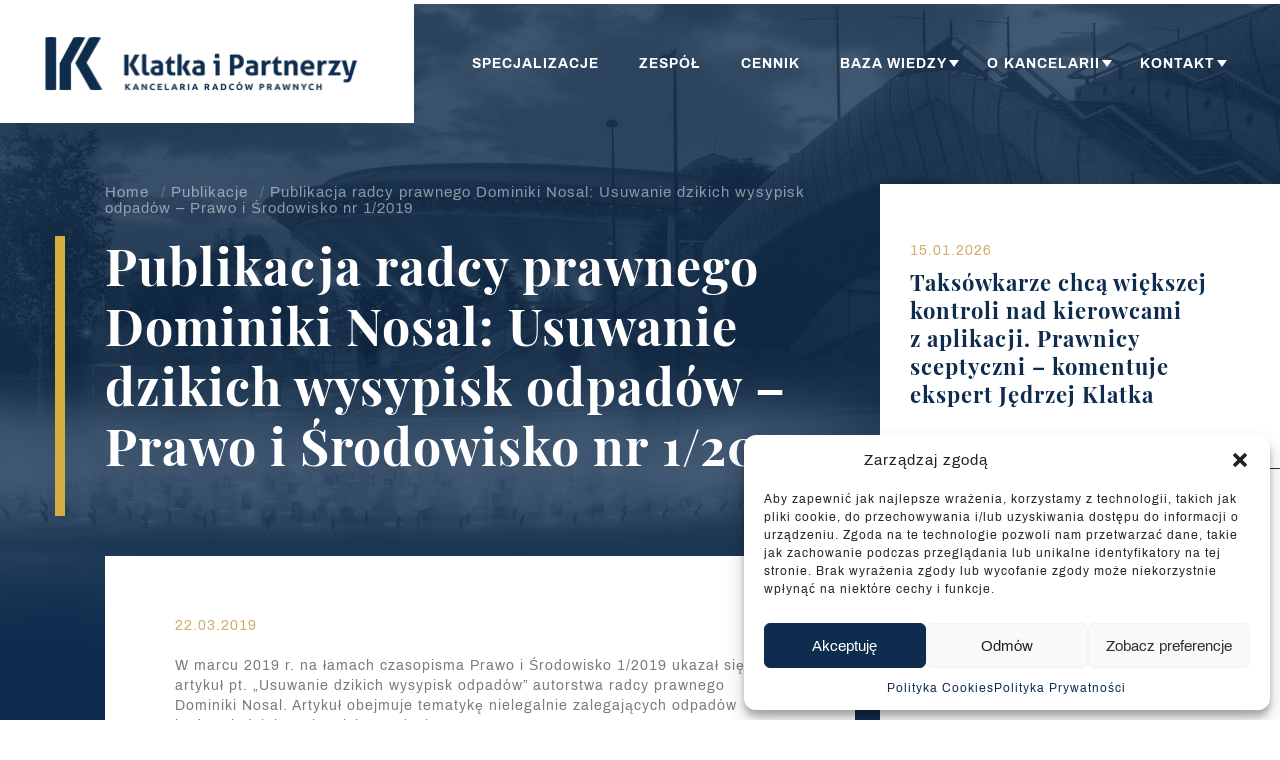

--- FILE ---
content_type: text/html; charset=UTF-8
request_url: https://radca.prawny.com.pl/publikacja-r-pr-dominiki-nosal-usuwanie-dzikich-wysypisk-odpadow-prawo-i-srodowisko-nr-1-2019/
body_size: 17903
content:
<!doctype html>
<html lang="pl-PL">
<head>
	<meta charset="UTF-8">
	<meta name="viewport" content="width=device-width, initial-scale=1">
    <link rel="preload" href="/fonts/archivo-v7-latin-regular.woff2" as="font" type="font/woff2" crossorigin> 
    <link rel="preload" href="/fonts/archivo-v7-latin-700.woff2" as="font" type="font/woff2" crossorigin>
    <link rel="preload" href="/fonts/playfair-display-v22-latin-ext_latin-regular.woff2" as="font" type="font/woff2" crossorigin>
    <link rel="preload" href="/fonts/playfair-display-v22-latin-ext_latin-700.woff2" as="font" type="font/woff2" crossorigin>

    <link rel="apple-touch-icon" sizes="57x57" href="https://radca.prawny.com.pl/wp-content/themes/ts/gfx/favicon/apple-icon-57x57.png">
    <link rel="apple-touch-icon" sizes="60x60" href="https://radca.prawny.com.pl/wp-content/themes/ts/gfx/favicon/apple-icon-60x60.png">
    <link rel="apple-touch-icon" sizes="72x72" href="https://radca.prawny.com.pl/wp-content/themes/ts/gfx/favicon/apple-icon-72x72.png">
    <link rel="apple-touch-icon" sizes="76x76" href="https://radca.prawny.com.pl/wp-content/themes/ts/gfx/favicon/apple-icon-76x76.png">
    <link rel="apple-touch-icon" sizes="114x114" href="https://radca.prawny.com.pl/wp-content/themes/ts/gfx/favicon/apple-icon-114x114.png">
    <link rel="apple-touch-icon" sizes="120x120" href="https://radca.prawny.com.pl/wp-content/themes/ts/gfx/favicon/apple-icon-120x120.png">
    <link rel="apple-touch-icon" sizes="144x144" href="https://radca.prawny.com.pl/wp-content/themes/ts/gfx/favicon/apple-icon-144x144.png">
    <link rel="apple-touch-icon" sizes="152x152" href="https://radca.prawny.com.pl/wp-content/themes/ts/gfx/favicon/apple-icon-152x152.png">
    <link rel="apple-touch-icon" sizes="180x180" href="https://radca.prawny.com.pl/wp-content/themes/ts/gfx/favicon/apple-icon-180x180.png">
    <link rel="icon" type="image/png" sizes="192x192"  href="https://radca.prawny.com.pl/wp-content/themes/ts/gfx/favicon/android-icon-192x192.png">
    <link rel="icon" type="image/png" sizes="32x32" href="https://radca.prawny.com.pl/wp-content/themes/ts/gfx/favicon/favicon-32x32.png">
    <link rel="icon" type="image/png" sizes="96x96" href="https://radca.prawny.com.pl/wp-content/themes/ts/gfx/favicon/favicon-96x96.png">
    <link rel="icon" type="image/png" sizes="16x16" href="https://radca.prawny.com.pl/wp-content/themes/ts/gfx/favicon/favicon-16x16.png">
    <link rel="manifest" href="https://radca.prawny.com.pl/wp-content/themes/ts/gfx/favicon/manifest.json">
    
    <meta name="msapplication-TileColor" content="#ffffff">
    <meta name="msapplication-TileImage" content="https://radca.prawny.com.pl/wp-content/themes/ts/gfx/favicon/ms-icon-144x144.png">
    <meta name="theme-color" content="#ffffff">
    
	<title>Publikacja radcy prawnego Dominiki Nosal: Usuwanie dzikich wysypisk odpadów - Prawo i Środowisko nr 1/2019 | Radca Prawny Katowice | Klatka i Partnerzy</title>
<link rel='preload' as='script' href='https://radca.prawny.com.pl/wp-content/themes/ts/js/navigation.js?ver=20151215' data-wpacu-preload-js='1'>
<link rel='preload' as='script' href='https://radca.prawny.com.pl/wp-content/themes/ts/js/skip-link-focus-fix.js?ver=20151215' data-wpacu-preload-js='1'>

<!-- The SEO Framework: stworzone przez Sybre Waaijer -->
<link rel="canonical" href="https://radca.prawny.com.pl/publikacja-r-pr-dominiki-nosal-usuwanie-dzikich-wysypisk-odpadow-prawo-i-srodowisko-nr-1-2019/" />
<meta name="description" content="W marcu 2019 r. na łamach czasopisma Prawo i Środowisko 1/2019 ukazał się artykuł pt. „Usuwanie dzikich wysypisk odpadów” autorstwa radcy prawnego Dominiki…" />
<meta property="og:type" content="article" />
<meta property="og:locale" content="pl_PL" />
<meta property="og:site_name" content="Radca Prawny Katowice | Klatka i Partnerzy" />
<meta property="og:title" content="Publikacja radcy prawnego Dominiki Nosal: Usuwanie dzikich wysypisk odpadów - Prawo i Środowisko nr 1/2019 | Radca Prawny Katowice | Klatka i Partnerzy" />
<meta property="og:description" content="W marcu 2019 r. na łamach czasopisma Prawo i Środowisko 1/2019 ukazał się artykuł pt. „Usuwanie dzikich wysypisk odpadów” autorstwa radcy prawnego Dominiki Nosal. Artykuł obejmuje tematykę nielegalnie…" />
<meta property="og:url" content="https://radca.prawny.com.pl/publikacja-r-pr-dominiki-nosal-usuwanie-dzikich-wysypisk-odpadow-prawo-i-srodowisko-nr-1-2019/" />
<meta property="og:image" content="https://radca.prawny.com.pl/wp-content/uploads/2023/07/Klogo.png" />
<meta property="og:image:width" content="771" />
<meta property="og:image:height" content="771" />
<meta property="og:image:alt" content="Radca Prawny Katowice" />
<meta property="article:published_time" content="2019-03-22T08:23:20+00:00" />
<meta property="article:modified_time" content="2023-01-05T12:16:18+00:00" />
<meta name="twitter:card" content="summary_large_image" />
<meta name="twitter:title" content="Publikacja radcy prawnego Dominiki Nosal: Usuwanie dzikich wysypisk odpadów - Prawo i Środowisko nr 1/2019 | Radca Prawny Katowice | Klatka i Partnerzy" />
<meta name="twitter:description" content="W marcu 2019 r. na łamach czasopisma Prawo i Środowisko 1/2019 ukazał się artykuł pt. „Usuwanie dzikich wysypisk odpadów” autorstwa radcy prawnego Dominiki Nosal. Artykuł obejmuje tematykę nielegalnie…" />
<meta name="twitter:image" content="https://radca.prawny.com.pl/wp-content/uploads/2023/07/Klogo.png" />
<meta name="twitter:image:alt" content="Radca Prawny Katowice" />
<meta name="google-site-verification" content="UOk0vm98owrOiLI1oc7-fRGR7w6ezIMIfqAtVgZDvvw" />
<script type="application/ld+json">{"@context":"https://schema.org","@graph":[{"@type":"WebSite","@id":"https://radca.prawny.com.pl/#/schema/WebSite","url":"https://radca.prawny.com.pl/","name":"Radca Prawny Katowice | Klatka i Partnerzy","description":"Kancelaria Radców Prawnych Klatka i Partnerzy Katowice | Radca Prawny","inLanguage":"pl-PL","potentialAction":{"@type":"SearchAction","target":{"@type":"EntryPoint","urlTemplate":"https://radca.prawny.com.pl/search/{search_term_string}/"},"query-input":"required name=search_term_string"},"publisher":{"@type":"Organization","@id":"https://radca.prawny.com.pl/#/schema/Organization","name":"Radca Prawny Katowice | Klatka i Partnerzy","url":"https://radca.prawny.com.pl/","logo":{"@type":"ImageObject","url":"https://radca.prawny.com.pl/wp-content/uploads/2023/02/cropped-cropped-RadcaPrawnyKatowice.png","contentUrl":"https://radca.prawny.com.pl/wp-content/uploads/2023/02/cropped-cropped-RadcaPrawnyKatowice.png","width":673,"height":353,"contentSize":"29255"}}},{"@type":"WebPage","@id":"https://radca.prawny.com.pl/publikacja-r-pr-dominiki-nosal-usuwanie-dzikich-wysypisk-odpadow-prawo-i-srodowisko-nr-1-2019/","url":"https://radca.prawny.com.pl/publikacja-r-pr-dominiki-nosal-usuwanie-dzikich-wysypisk-odpadow-prawo-i-srodowisko-nr-1-2019/","name":"Publikacja radcy prawnego Dominiki Nosal: Usuwanie dzikich wysypisk odpadów - Prawo i Środowisko nr 1/2019 | Radca Prawny Katowice | Klatka i Partnerzy","description":"W marcu 2019 r. na łamach czasopisma Prawo i Środowisko 1/2019 ukazał się artykuł pt. „Usuwanie dzikich wysypisk odpadów” autorstwa radcy prawnego Dominiki…","inLanguage":"pl-PL","isPartOf":{"@id":"https://radca.prawny.com.pl/#/schema/WebSite"},"breadcrumb":{"@type":"BreadcrumbList","@id":"https://radca.prawny.com.pl/#/schema/BreadcrumbList","itemListElement":[{"@type":"ListItem","position":1,"item":"https://radca.prawny.com.pl/","name":"Radca Prawny Katowice | Klatka i Partnerzy"},{"@type":"ListItem","position":2,"item":"https://radca.prawny.com.pl/publikacje/","name":"Publikacje"},{"@type":"ListItem","position":3,"name":"Publikacja radcy prawnego Dominiki Nosal: Usuwanie dzikich wysypisk odpadów - Prawo i Środowisko nr 1/2019"}]},"potentialAction":{"@type":"ReadAction","target":"https://radca.prawny.com.pl/publikacja-r-pr-dominiki-nosal-usuwanie-dzikich-wysypisk-odpadow-prawo-i-srodowisko-nr-1-2019/"},"datePublished":"2019-03-22T08:23:20+00:00","dateModified":"2023-01-05T12:16:18+00:00","author":{"@type":"Person","@id":"https://radca.prawny.com.pl/#/schema/Person/e4ce485830d7283a1b9ab56109656c1d","name":"ts_admin"}}]}</script>
<!-- / The SEO Framework: stworzone przez Sybre Waaijer | 13.84ms meta | 1.90ms boot -->

<link rel="alternate" type="application/rss+xml" title="Radca Prawny Katowice | Klatka i Partnerzy &raquo; Kanał z wpisami" href="https://radca.prawny.com.pl/feed/" />
<link rel="alternate" type="application/rss+xml" title="Radca Prawny Katowice | Klatka i Partnerzy &raquo; Kanał z komentarzami" href="https://radca.prawny.com.pl/comments/feed/" />
<link rel="alternate" type="application/rss+xml" title="Radca Prawny Katowice | Klatka i Partnerzy &raquo; Publikacja radcy prawnego Dominiki Nosal: Usuwanie dzikich wysypisk odpadów &#8211; Prawo i&nbsp;Środowisko nr&nbsp;1/2019 Kanał z komentarzami" href="https://radca.prawny.com.pl/publikacja-r-pr-dominiki-nosal-usuwanie-dzikich-wysypisk-odpadow-prawo-i-srodowisko-nr-1-2019/feed/" />
<link rel="alternate" title="oEmbed (JSON)" type="application/json+oembed" href="https://radca.prawny.com.pl/wp-json/oembed/1.0/embed?url=https%3A%2F%2Fradca.prawny.com.pl%2Fpublikacja-r-pr-dominiki-nosal-usuwanie-dzikich-wysypisk-odpadow-prawo-i-srodowisko-nr-1-2019%2F&#038;lang=pl" />
<link rel="alternate" title="oEmbed (XML)" type="text/xml+oembed" href="https://radca.prawny.com.pl/wp-json/oembed/1.0/embed?url=https%3A%2F%2Fradca.prawny.com.pl%2Fpublikacja-r-pr-dominiki-nosal-usuwanie-dzikich-wysypisk-odpadow-prawo-i-srodowisko-nr-1-2019%2F&#038;format=xml&#038;lang=pl" />
<style id='wp-img-auto-sizes-contain-inline-css' type='text/css'>
img:is([sizes=auto i],[sizes^="auto," i]){contain-intrinsic-size:3000px 1500px}
/*# sourceURL=wp-img-auto-sizes-contain-inline-css */
</style>
<style id='wp-emoji-styles-inline-css' type='text/css'>

	img.wp-smiley, img.emoji {
		display: inline !important;
		border: none !important;
		box-shadow: none !important;
		height: 1em !important;
		width: 1em !important;
		margin: 0 0.07em !important;
		vertical-align: -0.1em !important;
		background: none !important;
		padding: 0 !important;
	}
/*# sourceURL=wp-emoji-styles-inline-css */
</style>
<style id='wp-block-library-inline-css' type='text/css'>
:root{--wp-block-synced-color:#7a00df;--wp-block-synced-color--rgb:122,0,223;--wp-bound-block-color:var(--wp-block-synced-color);--wp-editor-canvas-background:#ddd;--wp-admin-theme-color:#007cba;--wp-admin-theme-color--rgb:0,124,186;--wp-admin-theme-color-darker-10:#006ba1;--wp-admin-theme-color-darker-10--rgb:0,107,160.5;--wp-admin-theme-color-darker-20:#005a87;--wp-admin-theme-color-darker-20--rgb:0,90,135;--wp-admin-border-width-focus:2px}@media (min-resolution:192dpi){:root{--wp-admin-border-width-focus:1.5px}}.wp-element-button{cursor:pointer}:root .has-very-light-gray-background-color{background-color:#eee}:root .has-very-dark-gray-background-color{background-color:#313131}:root .has-very-light-gray-color{color:#eee}:root .has-very-dark-gray-color{color:#313131}:root .has-vivid-green-cyan-to-vivid-cyan-blue-gradient-background{background:linear-gradient(135deg,#00d084,#0693e3)}:root .has-purple-crush-gradient-background{background:linear-gradient(135deg,#34e2e4,#4721fb 50%,#ab1dfe)}:root .has-hazy-dawn-gradient-background{background:linear-gradient(135deg,#faaca8,#dad0ec)}:root .has-subdued-olive-gradient-background{background:linear-gradient(135deg,#fafae1,#67a671)}:root .has-atomic-cream-gradient-background{background:linear-gradient(135deg,#fdd79a,#004a59)}:root .has-nightshade-gradient-background{background:linear-gradient(135deg,#330968,#31cdcf)}:root .has-midnight-gradient-background{background:linear-gradient(135deg,#020381,#2874fc)}:root{--wp--preset--font-size--normal:16px;--wp--preset--font-size--huge:42px}.has-regular-font-size{font-size:1em}.has-larger-font-size{font-size:2.625em}.has-normal-font-size{font-size:var(--wp--preset--font-size--normal)}.has-huge-font-size{font-size:var(--wp--preset--font-size--huge)}.has-text-align-center{text-align:center}.has-text-align-left{text-align:left}.has-text-align-right{text-align:right}.has-fit-text{white-space:nowrap!important}#end-resizable-editor-section{display:none}.aligncenter{clear:both}.items-justified-left{justify-content:flex-start}.items-justified-center{justify-content:center}.items-justified-right{justify-content:flex-end}.items-justified-space-between{justify-content:space-between}.screen-reader-text{border:0;clip-path:inset(50%);height:1px;margin:-1px;overflow:hidden;padding:0;position:absolute;width:1px;word-wrap:normal!important}.screen-reader-text:focus{background-color:#ddd;clip-path:none;color:#444;display:block;font-size:1em;height:auto;left:5px;line-height:normal;padding:15px 23px 14px;text-decoration:none;top:5px;width:auto;z-index:100000}html :where(.has-border-color){border-style:solid}html :where([style*=border-top-color]){border-top-style:solid}html :where([style*=border-right-color]){border-right-style:solid}html :where([style*=border-bottom-color]){border-bottom-style:solid}html :where([style*=border-left-color]){border-left-style:solid}html :where([style*=border-width]){border-style:solid}html :where([style*=border-top-width]){border-top-style:solid}html :where([style*=border-right-width]){border-right-style:solid}html :where([style*=border-bottom-width]){border-bottom-style:solid}html :where([style*=border-left-width]){border-left-style:solid}html :where(img[class*=wp-image-]){height:auto;max-width:100%}:where(figure){margin:0 0 1em}html :where(.is-position-sticky){--wp-admin--admin-bar--position-offset:var(--wp-admin--admin-bar--height,0px)}@media screen and (max-width:600px){html :where(.is-position-sticky){--wp-admin--admin-bar--position-offset:0px}}

/*# sourceURL=wp-block-library-inline-css */
</style><style id='global-styles-inline-css' type='text/css'>
:root{--wp--preset--aspect-ratio--square: 1;--wp--preset--aspect-ratio--4-3: 4/3;--wp--preset--aspect-ratio--3-4: 3/4;--wp--preset--aspect-ratio--3-2: 3/2;--wp--preset--aspect-ratio--2-3: 2/3;--wp--preset--aspect-ratio--16-9: 16/9;--wp--preset--aspect-ratio--9-16: 9/16;--wp--preset--color--black: #000000;--wp--preset--color--cyan-bluish-gray: #abb8c3;--wp--preset--color--white: #ffffff;--wp--preset--color--pale-pink: #f78da7;--wp--preset--color--vivid-red: #cf2e2e;--wp--preset--color--luminous-vivid-orange: #ff6900;--wp--preset--color--luminous-vivid-amber: #fcb900;--wp--preset--color--light-green-cyan: #7bdcb5;--wp--preset--color--vivid-green-cyan: #00d084;--wp--preset--color--pale-cyan-blue: #8ed1fc;--wp--preset--color--vivid-cyan-blue: #0693e3;--wp--preset--color--vivid-purple: #9b51e0;--wp--preset--gradient--vivid-cyan-blue-to-vivid-purple: linear-gradient(135deg,rgb(6,147,227) 0%,rgb(155,81,224) 100%);--wp--preset--gradient--light-green-cyan-to-vivid-green-cyan: linear-gradient(135deg,rgb(122,220,180) 0%,rgb(0,208,130) 100%);--wp--preset--gradient--luminous-vivid-amber-to-luminous-vivid-orange: linear-gradient(135deg,rgb(252,185,0) 0%,rgb(255,105,0) 100%);--wp--preset--gradient--luminous-vivid-orange-to-vivid-red: linear-gradient(135deg,rgb(255,105,0) 0%,rgb(207,46,46) 100%);--wp--preset--gradient--very-light-gray-to-cyan-bluish-gray: linear-gradient(135deg,rgb(238,238,238) 0%,rgb(169,184,195) 100%);--wp--preset--gradient--cool-to-warm-spectrum: linear-gradient(135deg,rgb(74,234,220) 0%,rgb(151,120,209) 20%,rgb(207,42,186) 40%,rgb(238,44,130) 60%,rgb(251,105,98) 80%,rgb(254,248,76) 100%);--wp--preset--gradient--blush-light-purple: linear-gradient(135deg,rgb(255,206,236) 0%,rgb(152,150,240) 100%);--wp--preset--gradient--blush-bordeaux: linear-gradient(135deg,rgb(254,205,165) 0%,rgb(254,45,45) 50%,rgb(107,0,62) 100%);--wp--preset--gradient--luminous-dusk: linear-gradient(135deg,rgb(255,203,112) 0%,rgb(199,81,192) 50%,rgb(65,88,208) 100%);--wp--preset--gradient--pale-ocean: linear-gradient(135deg,rgb(255,245,203) 0%,rgb(182,227,212) 50%,rgb(51,167,181) 100%);--wp--preset--gradient--electric-grass: linear-gradient(135deg,rgb(202,248,128) 0%,rgb(113,206,126) 100%);--wp--preset--gradient--midnight: linear-gradient(135deg,rgb(2,3,129) 0%,rgb(40,116,252) 100%);--wp--preset--font-size--small: 13px;--wp--preset--font-size--medium: 20px;--wp--preset--font-size--large: 36px;--wp--preset--font-size--x-large: 42px;--wp--preset--spacing--20: 0.44rem;--wp--preset--spacing--30: 0.67rem;--wp--preset--spacing--40: 1rem;--wp--preset--spacing--50: 1.5rem;--wp--preset--spacing--60: 2.25rem;--wp--preset--spacing--70: 3.38rem;--wp--preset--spacing--80: 5.06rem;--wp--preset--shadow--natural: 6px 6px 9px rgba(0, 0, 0, 0.2);--wp--preset--shadow--deep: 12px 12px 50px rgba(0, 0, 0, 0.4);--wp--preset--shadow--sharp: 6px 6px 0px rgba(0, 0, 0, 0.2);--wp--preset--shadow--outlined: 6px 6px 0px -3px rgb(255, 255, 255), 6px 6px rgb(0, 0, 0);--wp--preset--shadow--crisp: 6px 6px 0px rgb(0, 0, 0);}:where(.is-layout-flex){gap: 0.5em;}:where(.is-layout-grid){gap: 0.5em;}body .is-layout-flex{display: flex;}.is-layout-flex{flex-wrap: wrap;align-items: center;}.is-layout-flex > :is(*, div){margin: 0;}body .is-layout-grid{display: grid;}.is-layout-grid > :is(*, div){margin: 0;}:where(.wp-block-columns.is-layout-flex){gap: 2em;}:where(.wp-block-columns.is-layout-grid){gap: 2em;}:where(.wp-block-post-template.is-layout-flex){gap: 1.25em;}:where(.wp-block-post-template.is-layout-grid){gap: 1.25em;}.has-black-color{color: var(--wp--preset--color--black) !important;}.has-cyan-bluish-gray-color{color: var(--wp--preset--color--cyan-bluish-gray) !important;}.has-white-color{color: var(--wp--preset--color--white) !important;}.has-pale-pink-color{color: var(--wp--preset--color--pale-pink) !important;}.has-vivid-red-color{color: var(--wp--preset--color--vivid-red) !important;}.has-luminous-vivid-orange-color{color: var(--wp--preset--color--luminous-vivid-orange) !important;}.has-luminous-vivid-amber-color{color: var(--wp--preset--color--luminous-vivid-amber) !important;}.has-light-green-cyan-color{color: var(--wp--preset--color--light-green-cyan) !important;}.has-vivid-green-cyan-color{color: var(--wp--preset--color--vivid-green-cyan) !important;}.has-pale-cyan-blue-color{color: var(--wp--preset--color--pale-cyan-blue) !important;}.has-vivid-cyan-blue-color{color: var(--wp--preset--color--vivid-cyan-blue) !important;}.has-vivid-purple-color{color: var(--wp--preset--color--vivid-purple) !important;}.has-black-background-color{background-color: var(--wp--preset--color--black) !important;}.has-cyan-bluish-gray-background-color{background-color: var(--wp--preset--color--cyan-bluish-gray) !important;}.has-white-background-color{background-color: var(--wp--preset--color--white) !important;}.has-pale-pink-background-color{background-color: var(--wp--preset--color--pale-pink) !important;}.has-vivid-red-background-color{background-color: var(--wp--preset--color--vivid-red) !important;}.has-luminous-vivid-orange-background-color{background-color: var(--wp--preset--color--luminous-vivid-orange) !important;}.has-luminous-vivid-amber-background-color{background-color: var(--wp--preset--color--luminous-vivid-amber) !important;}.has-light-green-cyan-background-color{background-color: var(--wp--preset--color--light-green-cyan) !important;}.has-vivid-green-cyan-background-color{background-color: var(--wp--preset--color--vivid-green-cyan) !important;}.has-pale-cyan-blue-background-color{background-color: var(--wp--preset--color--pale-cyan-blue) !important;}.has-vivid-cyan-blue-background-color{background-color: var(--wp--preset--color--vivid-cyan-blue) !important;}.has-vivid-purple-background-color{background-color: var(--wp--preset--color--vivid-purple) !important;}.has-black-border-color{border-color: var(--wp--preset--color--black) !important;}.has-cyan-bluish-gray-border-color{border-color: var(--wp--preset--color--cyan-bluish-gray) !important;}.has-white-border-color{border-color: var(--wp--preset--color--white) !important;}.has-pale-pink-border-color{border-color: var(--wp--preset--color--pale-pink) !important;}.has-vivid-red-border-color{border-color: var(--wp--preset--color--vivid-red) !important;}.has-luminous-vivid-orange-border-color{border-color: var(--wp--preset--color--luminous-vivid-orange) !important;}.has-luminous-vivid-amber-border-color{border-color: var(--wp--preset--color--luminous-vivid-amber) !important;}.has-light-green-cyan-border-color{border-color: var(--wp--preset--color--light-green-cyan) !important;}.has-vivid-green-cyan-border-color{border-color: var(--wp--preset--color--vivid-green-cyan) !important;}.has-pale-cyan-blue-border-color{border-color: var(--wp--preset--color--pale-cyan-blue) !important;}.has-vivid-cyan-blue-border-color{border-color: var(--wp--preset--color--vivid-cyan-blue) !important;}.has-vivid-purple-border-color{border-color: var(--wp--preset--color--vivid-purple) !important;}.has-vivid-cyan-blue-to-vivid-purple-gradient-background{background: var(--wp--preset--gradient--vivid-cyan-blue-to-vivid-purple) !important;}.has-light-green-cyan-to-vivid-green-cyan-gradient-background{background: var(--wp--preset--gradient--light-green-cyan-to-vivid-green-cyan) !important;}.has-luminous-vivid-amber-to-luminous-vivid-orange-gradient-background{background: var(--wp--preset--gradient--luminous-vivid-amber-to-luminous-vivid-orange) !important;}.has-luminous-vivid-orange-to-vivid-red-gradient-background{background: var(--wp--preset--gradient--luminous-vivid-orange-to-vivid-red) !important;}.has-very-light-gray-to-cyan-bluish-gray-gradient-background{background: var(--wp--preset--gradient--very-light-gray-to-cyan-bluish-gray) !important;}.has-cool-to-warm-spectrum-gradient-background{background: var(--wp--preset--gradient--cool-to-warm-spectrum) !important;}.has-blush-light-purple-gradient-background{background: var(--wp--preset--gradient--blush-light-purple) !important;}.has-blush-bordeaux-gradient-background{background: var(--wp--preset--gradient--blush-bordeaux) !important;}.has-luminous-dusk-gradient-background{background: var(--wp--preset--gradient--luminous-dusk) !important;}.has-pale-ocean-gradient-background{background: var(--wp--preset--gradient--pale-ocean) !important;}.has-electric-grass-gradient-background{background: var(--wp--preset--gradient--electric-grass) !important;}.has-midnight-gradient-background{background: var(--wp--preset--gradient--midnight) !important;}.has-small-font-size{font-size: var(--wp--preset--font-size--small) !important;}.has-medium-font-size{font-size: var(--wp--preset--font-size--medium) !important;}.has-large-font-size{font-size: var(--wp--preset--font-size--large) !important;}.has-x-large-font-size{font-size: var(--wp--preset--font-size--x-large) !important;}
/*# sourceURL=global-styles-inline-css */
</style>

<style id='classic-theme-styles-inline-css' type='text/css'>
/*! This file is auto-generated */
.wp-block-button__link{color:#fff;background-color:#32373c;border-radius:9999px;box-shadow:none;text-decoration:none;padding:calc(.667em + 2px) calc(1.333em + 2px);font-size:1.125em}.wp-block-file__button{background:#32373c;color:#fff;text-decoration:none}
/*# sourceURL=/wp-includes/css/classic-themes.min.css */
</style>
<link rel='stylesheet' id='contact-form-7-css' href='https://radca.prawny.com.pl/wp-content/plugins/contact-form-7/includes/css/styles.css?ver=6.1.4' type='text/css' media='all' />
<link rel='stylesheet' id='cmplz-general-css' href='https://radca.prawny.com.pl/wp-content/plugins/complianz-gdpr/assets/css/cookieblocker.min.css?ver=1768306924' type='text/css' media='all' />
<link rel='stylesheet' id='ts-style-css' href='https://radca.prawny.com.pl/wp-content/themes/ts/style.css?ver=0.49109100%201768939851' type='text/css' media='all' />
<link   rel='preload' as='style' data-wpacu-preload-it-async='1' onload="this.onload=null;this.rel='stylesheet'" id='wpacu-preload-wp-pagenavi-css' href='https://radca.prawny.com.pl/wp-content/plugins/wp-pagenavi/pagenavi-css.css?ver=2.70' type='text/css' media='all' />
<link rel="https://api.w.org/" href="https://radca.prawny.com.pl/wp-json/" /><link rel="alternate" title="JSON" type="application/json" href="https://radca.prawny.com.pl/wp-json/wp/v2/posts/523" /><link rel="EditURI" type="application/rsd+xml" title="RSD" href="https://radca.prawny.com.pl/xmlrpc.php?rsd" />
			<style>.cmplz-hidden {
					display: none !important;
				}</style><link rel="pingback" href="https://radca.prawny.com.pl/xmlrpc.php"><style type="text/css">.recentcomments a{display:inline !important;padding:0 !important;margin:0 !important;}</style><link rel="icon" href="https://radca.prawny.com.pl/wp-content/uploads/2023/07/cropped-Klogo-32x32.png" sizes="32x32" />
<link rel="icon" href="https://radca.prawny.com.pl/wp-content/uploads/2023/07/cropped-Klogo-192x192.png" sizes="192x192" />
<link rel="apple-touch-icon" href="https://radca.prawny.com.pl/wp-content/uploads/2023/07/cropped-Klogo-180x180.png" />
<meta name="msapplication-TileImage" content="https://radca.prawny.com.pl/wp-content/uploads/2023/07/cropped-Klogo-270x270.png" />
<link rel="alternate" type="application/rss+xml" title="RSS" href="https://radca.prawny.com.pl/rsslatest.xml" /><script id="wpacu-preload-async-css-fallback">
    /*! LoadCSS. [c]2017 Filament Group, Inc. MIT License */
    /* This file is meant as a standalone workflow for
	- testing support for link[rel=preload]
	- enabling async CSS loading in browsers that do not support rel=preload
	- applying rel preload css once loaded, whether supported or not.
	*/
    !function(n){"use strict";n.wpacuLoadCSS||(n.wpacuLoadCSS=function(){});var o=wpacuLoadCSS.relpreload={};if(o.support=function(){var e;try{e=n.document.createElement("link").relList.supports("preload")}catch(t){e=!1}return function(){return e}}(),o.bindMediaToggle=function(t){var e=t.media||"all";function a(){t.addEventListener?t.removeEventListener("load",a):t.attachEvent&&t.detachEvent("onload",a),t.setAttribute("onload",null),t.media=e}t.addEventListener?t.addEventListener("load",a):t.attachEvent&&t.attachEvent("onload",a),setTimeout(function(){t.rel="stylesheet",t.media="only x"}),setTimeout(a,3e3)},o.poly=function(){if(!o.support())for(var t=n.document.getElementsByTagName("link"),e=0;e<t.length;e++){var a=t[e];"preload"!==a.rel||"style"!==a.getAttribute("as")||a.getAttribute("data-wpacuLoadCSS")||(a.setAttribute("data-wpacuLoadCSS",!0),o.bindMediaToggle(a))}},!o.support()){o.poly();var t=n.setInterval(o.poly,500);n.addEventListener?n.addEventListener("load",function(){o.poly(),n.clearInterval(t)}):n.attachEvent&&n.attachEvent("onload",function(){o.poly(),n.clearInterval(t)})}"undefined"!=typeof exports?exports.wpacuLoadCSS=wpacuLoadCSS:n.wpacuLoadCSS=wpacuLoadCSS}("undefined"!=typeof global?global:this);
</script>    
   <!-- Hotjar Tracking Code for radca.prawny.com.pl 
    <script type="text/plain" data-service="hotjar" data-category="marketing">
        (function(h,o,t,j,a,r){
            h.hj=h.hj||function(){(h.hj.q=h.hj.q||[]).push(arguments)};
            h._hjSettings={hjid:1097925,hjsv:6};
            a=o.getElementsByTagName('head')[0];
            r=o.createElement('script');r.async=1;
            r.src=t+h._hjSettings.hjid+j+h._hjSettings.hjsv;
            a.appendChild(r);
        })(window,document,'https://static.hotjar.com/c/hotjar-','.js?sv=');
    </script>-->

    
    <script type="text/javascript">
(function(w,d,s,l,i){w[l]=w[l]||[];w[l].push({'gtm.start':
new Date().getTime(),event:'gtm.js'});var f=d.getElementsByTagName(s)[0],
j=d.createElement(s),dl=l!='dataLayer'?'&l='+l:'';j.async=true;j.src=
'https://www.googletagmanager.com/gtm.js?id='+i+dl;f.parentNode.insertBefore(j,f);
})(window,document,'script','dataLayer','GTM-K65RNFX');</script>
<!-- End Google Tag Manager -->
	
	<!-- Google tag (gtag.js) -->
<script type="text/plain" data-service="google-analytics" data-category="statistics" async data-cmplz-src="https://www.googletagmanager.com/gtag/js?id=G-KQBMZYTBZV"></script>
<script>
  window.dataLayer = window.dataLayer || [];
  function gtag(){dataLayer.push(arguments);}
  gtag('js', new Date());

  gtag('config', 'G-KQBMZYTBZV');
	</script>
	
	<style type="text/css" media="screen, print">
		  /* archivo-regular - latin */
@font-face {
  font-family: 'Archivo';
  font-style: normal;
  font-weight: 400;
  font-display: swap;
  src: local(''),
       url('/fonts/archivo-v7-latin-regular.woff2') format('woff2'), /* Chrome 26+, Opera 23+, Firefox 39+ */
       url('/fonts/archivo-v7-latin-regular.woff') format('woff'); /* Chrome 6+, Firefox 3.6+, IE 9+, Safari 5.1+ */
}

/* archivo-700 - latin */
@font-face {
  font-family: 'Archivo';
  font-style: normal;
  font-weight: 700;
  font-display: swap;
  src: local(''),
       url('/fonts/archivo-v7-latin-700.woff2') format('woff2'), /* Chrome 26+, Opera 23+, Firefox 39+ */
       url('/fonts/archivo-v7-latin-700.woff') format('woff'); /* Chrome 6+, Firefox 3.6+, IE 9+, Safari 5.1+ */
}
/* playfair-display-regular - latin-ext_latin */
@font-face {
  font-family: 'Playfair Display';
  font-style: normal;
  font-weight: 400;
  font-display: swap;
  src: url('/fonts/playfair-display-v22-latin-ext_latin-regular.eot'); /* IE9 Compat Modes */
  src: local(''),
       url('/fonts/playfair-display-v22-latin-ext_latin-regular.eot?#iefix') format('embedded-opentype'), /* IE6-IE8 */
       url('/fonts/playfair-display-v22-latin-ext_latin-regular.woff2') format('woff2'), /* Super Modern Browsers */
       url('/fonts/playfair-display-v22-latin-ext_latin-regular.woff') format('woff'), /* Modern Browsers */
       url('/fonts/playfair-display-v22-latin-ext_latin-regular.ttf') format('truetype'), /* Safari, Android, iOS */
       url('/fonts/playfair-display-v22-latin-ext_latin-regular.svg#PlayfairDisplay') format('svg'); /* Legacy iOS */
}

/* playfair-display-700 - latin-ext_latin */
@font-face {
  font-family: 'Playfair Display';
  font-style: normal;
  font-weight: 700;
  font-display: swap;
  src: url('/fonts/playfair-display-v22-latin-ext_latin-700.eot'); /* IE9 Compat Modes */
  src: local(''),
       url('/fonts/playfair-display-v22-latin-ext_latin-700.eot?#iefix') format('embedded-opentype'), /* IE6-IE8 */
       url('/fonts/playfair-display-v22-latin-ext_latin-700.woff2') format('woff2'), /* Super Modern Browsers */
       url('/fonts/playfair-display-v22-latin-ext_latin-700.woff') format('woff'), /* Modern Browsers */
       url('/fonts/playfair-display-v22-latin-ext_latin-700.ttf') format('truetype'), /* Safari, Android, iOS */
       url('/fonts/playfair-display-v22-latin-ext_latin-700.svg#PlayfairDisplay') format('svg'); /* Legacy iOS */
}

	</style>
</head>

<body data-cmplz=1 class="wp-singular post-template-default single single-post postid-523 single-format-standard wp-custom-logo wp-theme-ts">
	<!-- Google Tag Manager (noscript) -->
<noscript><iframe src="https://www.googletagmanager.com/ns.html?id=GTM-K65RNFX"
height="0" width="0" style="display:none;visibility:hidden"></iframe></noscript>
<!-- End Google Tag Manager (noscript) -->
<div id="page" class="site">
	<header id="masthead" class="site-header">
        <a href="https://radca.prawny.com.pl" title="Radca Prawny Katowice | Klatka i Partnerzy" rel="home" class="logo left"><img src="https://radca.prawny.com.pl/wp-content/themes/ts/gfx/logo.png" alt="" /></a>
        <div class="right">
            <nav class="main-navigation upp hideOnTablet">
                <div class="menu-glowne-container"><ul id="menu-glowne" class="menu"><li id="menu-item-190" class="menu-item menu-item-type-post_type menu-item-object-page menu-item-190"><a href="https://radca.prawny.com.pl/specjalizacje/">Specjalizacje</a></li>
<li id="menu-item-192" class="menu-item menu-item-type-post_type menu-item-object-page menu-item-192"><a href="https://radca.prawny.com.pl/zespol/">Zespół</a></li>
<li id="menu-item-1154" class="menu-item menu-item-type-post_type menu-item-object-page menu-item-1154"><a href="https://radca.prawny.com.pl/cennik/">Cennik</a></li>
<li id="menu-item-1179" class="menu-item menu-item-type-post_type menu-item-object-page menu-item-has-children menu-item-1179"><a href="https://radca.prawny.com.pl/baza-wiedzy/">Baza wiedzy</a>
<ul class="sub-menu">
	<li id="menu-item-1176" class="menu-item menu-item-type-taxonomy menu-item-object-category menu-item-1176"><a href="https://radca.prawny.com.pl/aktualnosci/">Aktualności</a></li>
	<li id="menu-item-1177" class="menu-item menu-item-type-taxonomy menu-item-object-category current-post-ancestor current-menu-parent current-post-parent menu-item-1177"><a href="https://radca.prawny.com.pl/publikacje/">Publikacje</a></li>
	<li id="menu-item-1175" class="menu-item menu-item-type-taxonomy menu-item-object-category menu-item-1175"><a href="https://radca.prawny.com.pl/porady-prawne/">Porady prawne</a></li>
	<li id="menu-item-1178" class="menu-item menu-item-type-taxonomy menu-item-object-category menu-item-1178"><a href="https://radca.prawny.com.pl/pisma-i-wyroki/">Pisma i&nbsp;wyroki</a></li>
	<li id="menu-item-1498" class="menu-item menu-item-type-taxonomy menu-item-object-category menu-item-1498"><a href="https://radca.prawny.com.pl/akty-prawne/">Akty prawne</a></li>
</ul>
</li>
<li id="menu-item-1180" class="menu-item menu-item-type-post_type menu-item-object-page menu-item-has-children menu-item-1180"><a href="https://radca.prawny.com.pl/o-kancelarii/">O&nbsp;Kancelarii</a>
<ul class="sub-menu">
	<li id="menu-item-1182" class="menu-item menu-item-type-post_type menu-item-object-page menu-item-1182"><a href="https://radca.prawny.com.pl/o-kancelarii/jak-pracujemy/">Jak pracujemy</a></li>
	<li id="menu-item-1184" class="menu-item menu-item-type-post_type menu-item-object-page menu-item-1184"><a href="https://radca.prawny.com.pl/o-kancelarii/nasi-klienci/">Nasi klienci</a></li>
	<li id="menu-item-1181" class="menu-item menu-item-type-post_type menu-item-object-page menu-item-1181"><a href="https://radca.prawny.com.pl/o-kancelarii/bezpieczenstwo-i-poufnosc/">Bezpieczeństwo i&nbsp;poufność</a></li>
	<li id="menu-item-1466" class="menu-item menu-item-type-post_type menu-item-object-page menu-item-1466"><a href="https://radca.prawny.com.pl/o-kancelarii/napisali-o-nas/">Napisali o&nbsp;nas</a></li>
	<li id="menu-item-1185" class="menu-item menu-item-type-post_type menu-item-object-page menu-item-1185"><a href="https://radca.prawny.com.pl/o-kancelarii/pro-bono/">Pro Bono</a></li>
	<li id="menu-item-1186" class="menu-item menu-item-type-post_type menu-item-object-page menu-item-1186"><a href="https://radca.prawny.com.pl/o-kancelarii/referencje/">Referencje</a></li>
	<li id="menu-item-1183" class="menu-item menu-item-type-post_type menu-item-object-page menu-item-1183"><a href="https://radca.prawny.com.pl/o-kancelarii/kariera/">Kariera</a></li>
</ul>
</li>
<li id="menu-item-1269" class="menu-item menu-item-type-post_type menu-item-object-page menu-item-has-children menu-item-1269"><a href="https://radca.prawny.com.pl/kontakt/">Kontakt</a>
<ul class="sub-menu">
	<li id="menu-item-26213" class="menu-item menu-item-type-post_type menu-item-object-page menu-item-26213"><a href="https://radca.prawny.com.pl/kontakt/formularz-kontaktowy/">Poproś o&nbsp;ofertę</a></li>
	<li id="menu-item-26099" class="menu-item menu-item-type-post_type menu-item-object-page menu-item-26099"><a href="https://radca.prawny.com.pl/porady-prawne-on-line/">Porady Prawne On-Line</a></li>
	<li id="menu-item-26095" class="menu-item menu-item-type-custom menu-item-object-custom menu-item-26095"><a href="https://goo.gl/maps/ytKM7FWZgEj4V5oc9">Jak dojechać</a></li>
</ul>
</li>
</ul></div>            </nav>
            <div class="menubutton transAll"><div class=""></div><div class=""></div><div class=""></div></div>
                    </div>
            <nav class="sub-navigation trans">
                <div class="showOnTablet"><div class="menu-glowne-container"><ul id="menu-glowne-1" class="menu"><li class="menu-item menu-item-type-post_type menu-item-object-page menu-item-190"><a href="https://radca.prawny.com.pl/specjalizacje/">Specjalizacje</a></li>
<li class="menu-item menu-item-type-post_type menu-item-object-page menu-item-192"><a href="https://radca.prawny.com.pl/zespol/">Zespół</a></li>
<li class="menu-item menu-item-type-post_type menu-item-object-page menu-item-1154"><a href="https://radca.prawny.com.pl/cennik/">Cennik</a></li>
<li class="menu-item menu-item-type-post_type menu-item-object-page menu-item-has-children menu-item-1179"><a href="https://radca.prawny.com.pl/baza-wiedzy/">Baza wiedzy</a>
<ul class="sub-menu">
	<li class="menu-item menu-item-type-taxonomy menu-item-object-category menu-item-1176"><a href="https://radca.prawny.com.pl/aktualnosci/">Aktualności</a></li>
	<li class="menu-item menu-item-type-taxonomy menu-item-object-category current-post-ancestor current-menu-parent current-post-parent menu-item-1177"><a href="https://radca.prawny.com.pl/publikacje/">Publikacje</a></li>
	<li class="menu-item menu-item-type-taxonomy menu-item-object-category menu-item-1175"><a href="https://radca.prawny.com.pl/porady-prawne/">Porady prawne</a></li>
	<li class="menu-item menu-item-type-taxonomy menu-item-object-category menu-item-1178"><a href="https://radca.prawny.com.pl/pisma-i-wyroki/">Pisma i&nbsp;wyroki</a></li>
	<li class="menu-item menu-item-type-taxonomy menu-item-object-category menu-item-1498"><a href="https://radca.prawny.com.pl/akty-prawne/">Akty prawne</a></li>
</ul>
</li>
<li class="menu-item menu-item-type-post_type menu-item-object-page menu-item-has-children menu-item-1180"><a href="https://radca.prawny.com.pl/o-kancelarii/">O&nbsp;Kancelarii</a>
<ul class="sub-menu">
	<li class="menu-item menu-item-type-post_type menu-item-object-page menu-item-1182"><a href="https://radca.prawny.com.pl/o-kancelarii/jak-pracujemy/">Jak pracujemy</a></li>
	<li class="menu-item menu-item-type-post_type menu-item-object-page menu-item-1184"><a href="https://radca.prawny.com.pl/o-kancelarii/nasi-klienci/">Nasi klienci</a></li>
	<li class="menu-item menu-item-type-post_type menu-item-object-page menu-item-1181"><a href="https://radca.prawny.com.pl/o-kancelarii/bezpieczenstwo-i-poufnosc/">Bezpieczeństwo i&nbsp;poufność</a></li>
	<li class="menu-item menu-item-type-post_type menu-item-object-page menu-item-1466"><a href="https://radca.prawny.com.pl/o-kancelarii/napisali-o-nas/">Napisali o&nbsp;nas</a></li>
	<li class="menu-item menu-item-type-post_type menu-item-object-page menu-item-1185"><a href="https://radca.prawny.com.pl/o-kancelarii/pro-bono/">Pro Bono</a></li>
	<li class="menu-item menu-item-type-post_type menu-item-object-page menu-item-1186"><a href="https://radca.prawny.com.pl/o-kancelarii/referencje/">Referencje</a></li>
	<li class="menu-item menu-item-type-post_type menu-item-object-page menu-item-1183"><a href="https://radca.prawny.com.pl/o-kancelarii/kariera/">Kariera</a></li>
</ul>
</li>
<li class="menu-item menu-item-type-post_type menu-item-object-page menu-item-has-children menu-item-1269"><a href="https://radca.prawny.com.pl/kontakt/">Kontakt</a>
<ul class="sub-menu">
	<li class="menu-item menu-item-type-post_type menu-item-object-page menu-item-26213"><a href="https://radca.prawny.com.pl/kontakt/formularz-kontaktowy/">Poproś o&nbsp;ofertę</a></li>
	<li class="menu-item menu-item-type-post_type menu-item-object-page menu-item-26099"><a href="https://radca.prawny.com.pl/porady-prawne-on-line/">Porady Prawne On-Line</a></li>
	<li class="menu-item menu-item-type-custom menu-item-object-custom menu-item-26095"><a href="https://goo.gl/maps/ytKM7FWZgEj4V5oc9">Jak dojechać</a></li>
</ul>
</li>
</ul></div></div>
                <div class="menu-pozostale-container"><ul id="menu-pozostale" class="menu"><li id="menu-item-194" class="menu-item menu-item-type-post_type menu-item-object-page menu-item-has-children menu-item-194"><a href="https://radca.prawny.com.pl/baza-wiedzy/">Baza wiedzy</a>
<ul class="sub-menu">
	<li id="menu-item-1053" class="menu-item menu-item-type-taxonomy menu-item-object-category menu-item-1053"><a href="https://radca.prawny.com.pl/aktualnosci/">Aktualności</a></li>
	<li id="menu-item-1054" class="menu-item menu-item-type-taxonomy menu-item-object-category current-post-ancestor current-menu-parent current-post-parent menu-item-1054"><a href="https://radca.prawny.com.pl/publikacje/">Publikacje</a></li>
	<li id="menu-item-1052" class="menu-item menu-item-type-taxonomy menu-item-object-category menu-item-1052"><a href="https://radca.prawny.com.pl/porady-prawne/">Porady prawne</a></li>
	<li id="menu-item-1055" class="menu-item menu-item-type-taxonomy menu-item-object-category menu-item-1055"><a href="https://radca.prawny.com.pl/pisma-i-wyroki/">Pisma i&nbsp;wyroki</a></li>
</ul>
</li>
<li id="menu-item-701" class="menu-item menu-item-type-post_type menu-item-object-page menu-item-has-children menu-item-701"><a href="https://radca.prawny.com.pl/o-kancelarii/">O&nbsp;Kancelarii</a>
<ul class="sub-menu">
	<li id="menu-item-703" class="menu-item menu-item-type-post_type menu-item-object-page menu-item-703"><a href="https://radca.prawny.com.pl/o-kancelarii/jak-pracujemy/">Jak pracujemy</a></li>
	<li id="menu-item-705" class="menu-item menu-item-type-post_type menu-item-object-page menu-item-705"><a href="https://radca.prawny.com.pl/o-kancelarii/nasi-klienci/">Nasi klienci</a></li>
	<li id="menu-item-702" class="menu-item menu-item-type-post_type menu-item-object-page menu-item-702"><a href="https://radca.prawny.com.pl/o-kancelarii/bezpieczenstwo-i-poufnosc/">Bezpieczeństwo i&nbsp;poufność</a></li>
	<li id="menu-item-1465" class="menu-item menu-item-type-post_type menu-item-object-page menu-item-1465"><a href="https://radca.prawny.com.pl/o-kancelarii/napisali-o-nas/">Napisali o&nbsp;nas</a></li>
	<li id="menu-item-706" class="menu-item menu-item-type-post_type menu-item-object-page menu-item-706"><a href="https://radca.prawny.com.pl/o-kancelarii/pro-bono/">Pro Bono</a></li>
	<li id="menu-item-707" class="menu-item menu-item-type-post_type menu-item-object-page menu-item-707"><a href="https://radca.prawny.com.pl/o-kancelarii/referencje/">Referencje</a></li>
	<li id="menu-item-704" class="menu-item menu-item-type-post_type menu-item-object-page menu-item-704"><a href="https://radca.prawny.com.pl/o-kancelarii/kariera/">Kariera</a></li>
</ul>
</li>
</ul></div>            </nav>
        	</header><!-- #masthead -->

	<div id="content" class="site-content">
<div id="aktualnosc">
    <div class="inner">
        <div class="left column">
            <div class="breadcrumbs transAll"><span><a href="https://radca.prawny.com.pl" rel="nofollow">Home</a></span><span><a href="https://radca.prawny.com.pl/publikacje/" rel="category tag">Publikacje</a></span><span>Publikacja radcy prawnego Dominiki Nosal: Usuwanie dzikich wysypisk odpadów &#8211; Prawo i&nbsp;Środowisko nr&nbsp;1/2019</span></span></div>            <h1>Publikacja radcy prawnego Dominiki Nosal: Usuwanie dzikich wysypisk odpadów &#8211; Prawo i&nbsp;Środowisko nr&nbsp;1/2019</h1>
            <div class="thecontent">
                <p class="data">22.03.2019</p>
                <p>W&nbsp;marcu 2019&nbsp;r. na&nbsp;łamach czasopisma Prawo i&nbsp;Środowisko 1/2019 ukazał się artykuł pt.&nbsp;&#8222;Usuwanie dzikich wysypisk odpadów&#8221; autorstwa radcy prawnego Dominiki Nosal. Artykuł obejmuje tematykę nielegalnie zalegających odpadów i&nbsp;odpowiedzialności za&nbsp;ich usunięcie.</p>
<p><span id="more-523"></span></p>
<p>W&nbsp;marcu 2019&nbsp;r. na&nbsp;łamach czasopisma <strong>Prawo i&nbsp;Środowisko 1/2019</strong> ukazał się artykuł pt.<strong> &#8222;</strong><em><strong>Usuwanie dzikich wysypisk odpadów&#8221;</strong></em> autorstwa <strong>radcy prawnego Dominiki Nosal</strong>. Artykuł obejmuje tematykę nielegalnie zalegających odpadów i&nbsp;odpowiedzialności za&nbsp;ich usunięcie.</p>                <a href="https://www.radca.prawny.com.pl/sites/default/files/2019%2001%20Usuwanie%20dzikich%20wysypisk%20odpad%C3%B3w%20-%20Prawo%20i%20%20%C5%9Arodowisko.pdf" class="button plik" target="_blank">Czytaj artykuł</a>                <div class="socials">
                    <a href="http://www.facebook.com/sharer.php?u=https://radca.prawny.com.pl/publikacja-r-pr-dominiki-nosal-usuwanie-dzikich-wysypisk-odpadow-prawo-i-srodowisko-nr-1-2019/&t=Publikacja radcy prawnego Dominiki Nosal: Usuwanie dzikich wysypisk odpadów &#8211; Prawo i&nbsp;Środowisko nr&nbsp;1/2019" target="_blank" class="facebook"><svg width="20px" height="20px" version="1.1" xmlns="http://www.w3.org/2000/svg" xmlns:xlink="http://www.w3.org/1999/xlink" x="0px" y="0px" viewBox="0 0 96.124 96.123" style="enable-background:new 0 0 96.124 96.123;" xml:space="preserve"><g><path d="M72.089,0.02L59.624,0C45.62,0,36.57,9.285,36.57,23.656v10.907H24.037c-1.083,0-1.96,0.878-1.96,1.961v15.803c0,1.083,0.878,1.96,1.96,1.96h12.533v39.876c0,1.083,0.877,1.96,1.96,1.96h16.352c1.083,0,1.96-0.878,1.96-1.96V54.287h14.654c1.083,0,1.96-0.877,1.96-1.96l0.006-15.803c0-0.52-0.207-1.018-0.574-1.386c-0.367-0.368-0.867-0.575-1.387-0.575H56.842v-9.246c0-4.444,1.059-6.7,6.848-6.7l8.397-0.003c1.082,0,1.959-0.878,1.959-1.96V1.98C74.046,0.899,73.17,0.022,72.089,0.02z"/></g></svg></a>
                    <a href="https://www.linkedin.com/cws/share?url=https://radca.prawny.com.pl/publikacja-r-pr-dominiki-nosal-usuwanie-dzikich-wysypisk-odpadow-prawo-i-srodowisko-nr-1-2019/" target="_blank" class="linkedin"><svg width="20px" height="20px" version="1.1" xmlns="http://www.w3.org/2000/svg" xmlns:xlink="http://www.w3.org/1999/xlink" x="0px" y="0px" viewBox="0 0 430.117 430.117" style="enable-background:new 0 0 430.117 430.117;" xml:space="preserve"><g><path id="LinkedIn" d="M430.117,261.543V420.56h-92.188V272.193c0-37.271-13.334-62.707-46.703-62.707c-25.473,0-40.632,17.142-47.301,33.724c-2.432,5.928-3.058,14.179-3.058,22.477V420.56h-92.219c0,0,1.242-251.285,0-277.32h92.21v39.309c-0.187,0.294-0.43,0.611-0.606,0.896h0.606v-0.896c12.251-18.869,34.13-45.824,83.102-45.824C384.633,136.724,430.117,176.361,430.117,261.543z M52.183,9.558C20.635,9.558,0,30.251,0,57.463c0,26.619,20.038,47.94,50.959,47.94h0.616c32.159,0,52.159-21.317,52.159-47.94C103.128,30.251,83.734,9.558,52.183,9.558zM5.477,420.56h92.184v-277.32H5.477V420.56z"/></g></svg></a>
                    <a title="" href="https://twitter.com/intent/tweet?text=Publikacja radcy prawnego Dominiki Nosal: Usuwanie dzikich wysypisk odpadów &#8211; Prawo i&nbsp;Środowisko nr&nbsp;1/2019&amp;url=https://radca.prawny.com.pl/publikacja-r-pr-dominiki-nosal-usuwanie-dzikich-wysypisk-odpadow-prawo-i-srodowisko-nr-1-2019/" target="_blank" class="twitter"><svg width="20px" height="20px" version="1.1" xmlns="http://www.w3.org/2000/svg" xmlns:xlink="http://www.w3.org/1999/xlink" x="0px" y="0px" viewBox="0 0 612 612" style="enable-background:new 0 0 612 612;" xml:space="preserve"><g><g><path style="fill:#010002;" d="M612,116.258c-22.525,9.981-46.694,16.75-72.088,19.772c25.929-15.527,45.777-40.155,55.184-69.411c-24.322,14.379-51.169,24.82-79.775,30.48c-22.907-24.437-55.49-39.658-91.63-39.658c-69.334,0-125.551,56.217-125.551,125.513c0,9.828,1.109,19.427,3.251,28.606C197.065,206.32,104.556,156.337,42.641,80.386c-10.823,18.51-16.98,40.078-16.98,63.101c0,43.559,22.181,81.993,55.835,104.479c-20.575-0.688-39.926-6.348-56.867-15.756v1.568c0,60.806,43.291,111.554,100.693,123.104c-10.517,2.83-21.607,4.398-33.08,4.398c-8.107,0-15.947-0.803-23.634-2.333c15.985,49.907,62.336,86.199,117.253,87.194c-42.947,33.654-97.099,53.655-155.916,53.655c-10.134,0-20.116-0.612-29.944-1.721c55.567,35.681,121.536,56.485,192.438,56.485c230.948,0,357.188-191.291,357.188-357.188l-0.421-16.253C573.872,163.526,595.211,141.422,612,116.258z"/></g></g></svg></a>
                </div>
            </div>
            <div class="kontaktbox">
                                <div class="tekst">
                    <h3>Masz pytania?</h3>
                    <p class="upp">Skontakuj się z naszym ekspertem</p>
                    <p><a href="mailto:D.Nosal@radca.prawny.com.pl" class="email">D.Nosal@radca.prawny.com.pl</a></p>                    <p><a href="tel:+48669445566" class="tel">+48 669 44 55 66</a></p>                    <a href="mailto:D.Nosal@radca.prawny.com.pl" class="email button upp">Skontaktuj się</a>                </div>
                <div class="img">
                    <img width="360" height="360" src="https://radca.prawny.com.pl/wp-content/uploads/2019/04/dominika-nosal-360x360.jpg" class="attachment-prawnik size-prawnik wp-post-image" alt="" decoding="async" fetchpriority="high" srcset="https://radca.prawny.com.pl/wp-content/uploads/2019/04/dominika-nosal-360x360.jpg 360w, https://radca.prawny.com.pl/wp-content/uploads/2019/04/dominika-nosal-150x150.jpg 150w, https://radca.prawny.com.pl/wp-content/uploads/2019/04/dominika-nosal-300x300.jpg 300w, https://radca.prawny.com.pl/wp-content/uploads/2019/04/dominika-nosal.jpg 678w" sizes="(max-width: 360px) 100vw, 360px" />                </div>
            </div>
            <div class="tagi katalogi"><h3>Kategorie:</h3><a href="https://radca.prawny.com.pl/katalog/odpady/" title="">odpady</a></div>            <div class="tagi"><h3>Tagi:</h3><a href="https://radca.prawny.com.pl/tags/dzikie-wysypiska-smieci/" title="">dzikie wysypiska śmieci</a><a href="https://radca.prawny.com.pl/tags/nielegalne-zaleganie-smieci/" title="">nielegalne zaleganie śmieci</a><a href="https://radca.prawny.com.pl/tags/prawo-o-odpadach/" title="">prawo o odpadach</a><a href="https://radca.prawny.com.pl/tags/usuniecie-odpadow/" title="">usunięcie odpadów</a></div>            <div class="tagi ustawy"><h3>Artykuły ustawy:</h3><a href="https://radca.prawny.com.pl/art-ustawy/ustawa-o-odpadach/" title="">Ustawa o odpadach</a><a href="https://radca.prawny.com.pl/art-ustawy/ustawa-o-odpadach/dzial-ii-zasady-ogolne-gospodarki-odpadami/" title="">Dział II. Zasady ogólne gospodarki odpadami.</a><a href="https://radca.prawny.com.pl/art-ustawy/ustawa-o-odpadach/dzial-ii-zasady-ogolne-gospodarki-odpadami/rozdzial-8-usuwanie-odpadow-z-miejsca-nieprzeznaczonego-do-ich-skladowania-lub/" title="">Rozdział 8. Usuwanie odpadów z miejsca nieprzeznaczonego do ich składowania lub magazynowania.</a><a href="https://radca.prawny.com.pl/art-ustawy/ustawa-o-odpadach/dzial-ii-zasady-ogolne-gospodarki-odpadami/rozdzial-8-usuwanie-odpadow-z-miejsca-nieprzeznaczonego-do-ich-skladowania-lub/art-26-usuwanie-odpadow/" title="">Art. 26. - Usuwanie odpadów</a></div>        </div>
    </div>
    <div class="kontaktbox showOnMobile trans">
        <h3>Masz pytania?</h3>
            <p class="upp">Skontakuj się</p>
    </div>
    <div class="right column newsy">
        <article class="wpis transAll">
    <div class="in">
        <div class="middleY">
            <p class="left">
                15.01.2026                            </p>
            <h3>Taksówkarze chcą większej kontroli nad&nbsp;kierowcami z&nbsp;aplikacji. Prawnicy sceptyczni – komentuje ekspert Jędrzej Klatka</h3>
        </div>
    </div>
    <a href="https://radca.prawny.com.pl/taksowkarze-chca-wiekszej-kontroli-nad-kierowcami-z-aplikacji-prawnicy-sceptyczni-komentuje-ekspert-jedrzej-klatka/" class="abs link"></a></article>
<article class="wpis transAll">
    <div class="in">
        <div class="middleY">
            <p class="left">
                30.05.2025                            </p>
            <h3>Ocena założeń nowelizacji ustawy o&nbsp;publicznym transporcie zbiorowym – opinia radcy prawnego z&nbsp;Katowic, Jędrzeja Klatki</h3>
        </div>
    </div>
    <a href="https://radca.prawny.com.pl/ocena-zalozen-nowelizacji-ustawy-o-publicznym-transporcie-zbiorowym-opinia-radcy-prawnego-z-katowic-jedrzeja-klatki/" class="abs link"></a></article>
<article class="wpis transAll">
    <div class="in">
        <div class="middleY">
            <p class="left">
                29.05.2025                            </p>
            <h3>Jędrzej Klatka o&nbsp;reformie publicznych przewozów autobusowych</h3>
        </div>
    </div>
    <a href="https://radca.prawny.com.pl/jedrzej-klatka-o-reformie-publicznych-przewozow-autobusowych/" class="abs link"></a></article>
   
        <a href="https://radca.prawny.com.pl/baza-wiedzy/" class="more">Więcej aktualności</a>
    </div>
</div>
	</div><!-- #content -->

	<footer>
		<div class="top">
            <div class="inner">
                <div class="column left">
                                        <h4 class="archivio upp">Kancelaria Radców  Prawnych Klatka i Partnerzy, <br>Radca Prawny Katowice</h4>
                    <p class="adres">ul. Reymonta 24/10, 40-029 Katowice</p>                    <p class="telefon">Tel.: <a href="tel:+48322014456">+48 32 201 44 56</a></p>                    <p class="mobile">Kom.: <a href="tel:+48609778899">+48 609 77 88 99</a></p>                                        <p class="email"><a href="mailto:sekretariat@radca.prawny.com.pl">sekretariat@radca.prawny.com.pl</a></p>                </div>
                <div class="column right">
                    <h4 class="archivio">MENU</h4>
                    <nav class="main-navigation">
                        <div class="menu-glowne-container"><ul id="menu-glowne-2" class="menu"><li class="menu-item menu-item-type-post_type menu-item-object-page menu-item-190"><a href="https://radca.prawny.com.pl/specjalizacje/">Specjalizacje</a></li>
<li class="menu-item menu-item-type-post_type menu-item-object-page menu-item-192"><a href="https://radca.prawny.com.pl/zespol/">Zespół</a></li>
<li class="menu-item menu-item-type-post_type menu-item-object-page menu-item-1154"><a href="https://radca.prawny.com.pl/cennik/">Cennik</a></li>
<li class="menu-item menu-item-type-post_type menu-item-object-page menu-item-has-children menu-item-1179"><a href="https://radca.prawny.com.pl/baza-wiedzy/">Baza wiedzy</a>
<ul class="sub-menu">
	<li class="menu-item menu-item-type-taxonomy menu-item-object-category menu-item-1176"><a href="https://radca.prawny.com.pl/aktualnosci/">Aktualności</a></li>
	<li class="menu-item menu-item-type-taxonomy menu-item-object-category current-post-ancestor current-menu-parent current-post-parent menu-item-1177"><a href="https://radca.prawny.com.pl/publikacje/">Publikacje</a></li>
	<li class="menu-item menu-item-type-taxonomy menu-item-object-category menu-item-1175"><a href="https://radca.prawny.com.pl/porady-prawne/">Porady prawne</a></li>
	<li class="menu-item menu-item-type-taxonomy menu-item-object-category menu-item-1178"><a href="https://radca.prawny.com.pl/pisma-i-wyroki/">Pisma i&nbsp;wyroki</a></li>
	<li class="menu-item menu-item-type-taxonomy menu-item-object-category menu-item-1498"><a href="https://radca.prawny.com.pl/akty-prawne/">Akty prawne</a></li>
</ul>
</li>
<li class="menu-item menu-item-type-post_type menu-item-object-page menu-item-has-children menu-item-1180"><a href="https://radca.prawny.com.pl/o-kancelarii/">O&nbsp;Kancelarii</a>
<ul class="sub-menu">
	<li class="menu-item menu-item-type-post_type menu-item-object-page menu-item-1182"><a href="https://radca.prawny.com.pl/o-kancelarii/jak-pracujemy/">Jak pracujemy</a></li>
	<li class="menu-item menu-item-type-post_type menu-item-object-page menu-item-1184"><a href="https://radca.prawny.com.pl/o-kancelarii/nasi-klienci/">Nasi klienci</a></li>
	<li class="menu-item menu-item-type-post_type menu-item-object-page menu-item-1181"><a href="https://radca.prawny.com.pl/o-kancelarii/bezpieczenstwo-i-poufnosc/">Bezpieczeństwo i&nbsp;poufność</a></li>
	<li class="menu-item menu-item-type-post_type menu-item-object-page menu-item-1466"><a href="https://radca.prawny.com.pl/o-kancelarii/napisali-o-nas/">Napisali o&nbsp;nas</a></li>
	<li class="menu-item menu-item-type-post_type menu-item-object-page menu-item-1185"><a href="https://radca.prawny.com.pl/o-kancelarii/pro-bono/">Pro Bono</a></li>
	<li class="menu-item menu-item-type-post_type menu-item-object-page menu-item-1186"><a href="https://radca.prawny.com.pl/o-kancelarii/referencje/">Referencje</a></li>
	<li class="menu-item menu-item-type-post_type menu-item-object-page menu-item-1183"><a href="https://radca.prawny.com.pl/o-kancelarii/kariera/">Kariera</a></li>
</ul>
</li>
<li class="menu-item menu-item-type-post_type menu-item-object-page menu-item-has-children menu-item-1269"><a href="https://radca.prawny.com.pl/kontakt/">Kontakt</a>
<ul class="sub-menu">
	<li class="menu-item menu-item-type-post_type menu-item-object-page menu-item-26213"><a href="https://radca.prawny.com.pl/kontakt/formularz-kontaktowy/">Poproś o&nbsp;ofertę</a></li>
	<li class="menu-item menu-item-type-post_type menu-item-object-page menu-item-26099"><a href="https://radca.prawny.com.pl/porady-prawne-on-line/">Porady Prawne On-Line</a></li>
	<li class="menu-item menu-item-type-custom menu-item-object-custom menu-item-26095"><a href="https://goo.gl/maps/ytKM7FWZgEj4V5oc9">Jak dojechać</a></li>
</ul>
</li>
</ul></div>                    </nav>
                                    </div>
            </div>
		</div>
        <div class="bottom">
            <div class="inner">
                <p class="left copy">&copy; Kancelaria Radców  Prawnych Klatka i Partnerzy, Radca Prawny Katowice</p>
                <p class="left social">
                    <a href="https://www.facebook.com/kancelaria.radcow.prawnych" target="_blank"><svg width="20px" height="20px" version="1.1" xmlns="http://www.w3.org/2000/svg" xmlns:xlink="http://www.w3.org/1999/xlink" x="0px" y="0px" viewBox="0 0 96.124 96.123" style="enable-background:new 0 0 96.124 96.123;" xml:space="preserve"><g><path d="M72.089,0.02L59.624,0C45.62,0,36.57,9.285,36.57,23.656v10.907H24.037c-1.083,0-1.96,0.878-1.96,1.961v15.803c0,1.083,0.878,1.96,1.96,1.96h12.533v39.876c0,1.083,0.877,1.96,1.96,1.96h16.352c1.083,0,1.96-0.878,1.96-1.96V54.287h14.654c1.083,0,1.96-0.877,1.96-1.96l0.006-15.803c0-0.52-0.207-1.018-0.574-1.386c-0.367-0.368-0.867-0.575-1.387-0.575H56.842v-9.246c0-4.444,1.059-6.7,6.848-6.7l8.397-0.003c1.082,0,1.959-0.878,1.959-1.96V1.98C74.046,0.899,73.17,0.022,72.089,0.02z"/></g></svg></a>                    <a href="https://twitter.com/KRPKiP" target="_blank"><svg width="20px" height="20px" version="1.1" xmlns="http://www.w3.org/2000/svg" xmlns:xlink="http://www.w3.org/1999/xlink" x="0px" y="0px" viewBox="0 0 612 612" style="enable-background:new 0 0 612 612;" xml:space="preserve"><g><g><path style="fill:#010002;" d="M612,116.258c-22.525,9.981-46.694,16.75-72.088,19.772c25.929-15.527,45.777-40.155,55.184-69.411c-24.322,14.379-51.169,24.82-79.775,30.48c-22.907-24.437-55.49-39.658-91.63-39.658c-69.334,0-125.551,56.217-125.551,125.513c0,9.828,1.109,19.427,3.251,28.606C197.065,206.32,104.556,156.337,42.641,80.386c-10.823,18.51-16.98,40.078-16.98,63.101c0,43.559,22.181,81.993,55.835,104.479c-20.575-0.688-39.926-6.348-56.867-15.756v1.568c0,60.806,43.291,111.554,100.693,123.104c-10.517,2.83-21.607,4.398-33.08,4.398c-8.107,0-15.947-0.803-23.634-2.333c15.985,49.907,62.336,86.199,117.253,87.194c-42.947,33.654-97.099,53.655-155.916,53.655c-10.134,0-20.116-0.612-29.944-1.721c55.567,35.681,121.536,56.485,192.438,56.485c230.948,0,357.188-191.291,357.188-357.188l-0.421-16.253C573.872,163.526,595.211,141.422,612,116.258z"/></g></g></svg></a>                    <a href="https://www.linkedin.com/company/kancelaria-radc%C3%B3w-prawnych-klatka-i-partnerzy/" target="_blank"><svg width="20px" height="20px" version="1.1" xmlns="http://www.w3.org/2000/svg" xmlns:xlink="http://www.w3.org/1999/xlink" x="0px" y="0px" viewBox="0 0 430.117 430.117" style="enable-background:new 0 0 430.117 430.117;" xml:space="preserve"><g><path id="LinkedIn" d="M430.117,261.543V420.56h-92.188V272.193c0-37.271-13.334-62.707-46.703-62.707c-25.473,0-40.632,17.142-47.301,33.724c-2.432,5.928-3.058,14.179-3.058,22.477V420.56h-92.219c0,0,1.242-251.285,0-277.32h92.21v39.309c-0.187,0.294-0.43,0.611-0.606,0.896h0.606v-0.896c12.251-18.869,34.13-45.824,83.102-45.824C384.633,136.724,430.117,176.361,430.117,261.543z M52.183,9.558C20.635,9.558,0,30.251,0,57.463c0,26.619,20.038,47.94,50.959,47.94h0.616c32.159,0,52.159-21.317,52.159-47.94C103.128,30.251,83.734,9.558,52.183,9.558zM5.477,420.56h92.184v-277.32H5.477V420.56z"/></g></svg></a>
                </p>
                <p class="right">
                    <a href="https://radca.prawny.com.pl/polityka-prywatnosci/" target="_blank" class="upp">Polityka Prywatności</a> | <a href="https://radca.prawny.com.pl/polityka-cookies/" target="_blank" class="upp">Cookies</a>
                </p>
            </div>
		</div>
	</footer><!-- #colophon -->
</div><!-- #page -->
<script src="https://ajax.googleapis.com/ajax/libs/jquery/1.8.3/jquery.min.js"></script>
<script type="text/javascript" src="https://radca.prawny.com.pl/wp-content/themes/ts/js/main.js"></script>
<script type="speculationrules">
{"prefetch":[{"source":"document","where":{"and":[{"href_matches":"/*"},{"not":{"href_matches":["/wp-*.php","/wp-admin/*","/wp-content/uploads/*","/wp-content/*","/wp-content/plugins/*","/wp-content/themes/ts/*","/*\\?(.+)"]}},{"not":{"selector_matches":"a[rel~=\"nofollow\"]"}},{"not":{"selector_matches":".no-prefetch, .no-prefetch a"}}]},"eagerness":"conservative"}]}
</script>

<!-- Consent Management powered by Complianz | GDPR/CCPA Cookie Consent https://wordpress.org/plugins/complianz-gdpr -->
<div id="cmplz-cookiebanner-container"><div class="cmplz-cookiebanner cmplz-hidden banner-1 baner-a optin cmplz-bottom-right cmplz-categories-type-view-preferences" aria-modal="true" data-nosnippet="true" role="dialog" aria-live="polite" aria-labelledby="cmplz-header-1-optin" aria-describedby="cmplz-message-1-optin">
	<div class="cmplz-header">
		<div class="cmplz-logo"></div>
		<div class="cmplz-title" id="cmplz-header-1-optin">Zarządzaj zgodą</div>
		<div class="cmplz-close" tabindex="0" role="button" aria-label="Zamknij okienko">
			<svg aria-hidden="true" focusable="false" data-prefix="fas" data-icon="times" class="svg-inline--fa fa-times fa-w-11" role="img" xmlns="http://www.w3.org/2000/svg" viewBox="0 0 352 512"><path fill="currentColor" d="M242.72 256l100.07-100.07c12.28-12.28 12.28-32.19 0-44.48l-22.24-22.24c-12.28-12.28-32.19-12.28-44.48 0L176 189.28 75.93 89.21c-12.28-12.28-32.19-12.28-44.48 0L9.21 111.45c-12.28 12.28-12.28 32.19 0 44.48L109.28 256 9.21 356.07c-12.28 12.28-12.28 32.19 0 44.48l22.24 22.24c12.28 12.28 32.2 12.28 44.48 0L176 322.72l100.07 100.07c12.28 12.28 32.2 12.28 44.48 0l22.24-22.24c12.28-12.28 12.28-32.19 0-44.48L242.72 256z"></path></svg>
		</div>
	</div>

	<div class="cmplz-divider cmplz-divider-header"></div>
	<div class="cmplz-body">
		<div class="cmplz-message" id="cmplz-message-1-optin">Aby zapewnić jak najlepsze wrażenia, korzystamy z technologii, takich jak pliki cookie, do przechowywania i/lub uzyskiwania dostępu do informacji o urządzeniu. Zgoda na te technologie pozwoli nam przetwarzać dane, takie jak zachowanie podczas przeglądania lub unikalne identyfikatory na tej stronie. Brak wyrażenia zgody lub wycofanie zgody może niekorzystnie wpłynąć na niektóre cechy i funkcje.</div>
		<!-- categories start -->
		<div class="cmplz-categories">
			<details class="cmplz-category cmplz-functional" >
				<summary>
						<span class="cmplz-category-header">
							<span class="cmplz-category-title">Funkcjonalne</span>
							<span class='cmplz-always-active'>
								<span class="cmplz-banner-checkbox">
									<input type="checkbox"
										   id="cmplz-functional-optin"
										   data-category="cmplz_functional"
										   class="cmplz-consent-checkbox cmplz-functional"
										   size="40"
										   value="1"/>
									<label class="cmplz-label" for="cmplz-functional-optin"><span class="screen-reader-text">Funkcjonalne</span></label>
								</span>
								Zawsze aktywne							</span>
							<span class="cmplz-icon cmplz-open">
								<svg xmlns="http://www.w3.org/2000/svg" viewBox="0 0 448 512"  height="18" ><path d="M224 416c-8.188 0-16.38-3.125-22.62-9.375l-192-192c-12.5-12.5-12.5-32.75 0-45.25s32.75-12.5 45.25 0L224 338.8l169.4-169.4c12.5-12.5 32.75-12.5 45.25 0s12.5 32.75 0 45.25l-192 192C240.4 412.9 232.2 416 224 416z"/></svg>
							</span>
						</span>
				</summary>
				<div class="cmplz-description">
					<span class="cmplz-description-functional">Przechowywanie lub dostęp do danych technicznych jest ściśle konieczny do uzasadnionego celu umożliwienia korzystania z konkretnej usługi wyraźnie żądanej przez subskrybenta lub użytkownika, lub wyłącznie w celu przeprowadzenia transmisji komunikatu przez sieć łączności elektronicznej.</span>
				</div>
			</details>

			<details class="cmplz-category cmplz-preferences" >
				<summary>
						<span class="cmplz-category-header">
							<span class="cmplz-category-title">Preferencje</span>
							<span class="cmplz-banner-checkbox">
								<input type="checkbox"
									   id="cmplz-preferences-optin"
									   data-category="cmplz_preferences"
									   class="cmplz-consent-checkbox cmplz-preferences"
									   size="40"
									   value="1"/>
								<label class="cmplz-label" for="cmplz-preferences-optin"><span class="screen-reader-text">Preferencje</span></label>
							</span>
							<span class="cmplz-icon cmplz-open">
								<svg xmlns="http://www.w3.org/2000/svg" viewBox="0 0 448 512"  height="18" ><path d="M224 416c-8.188 0-16.38-3.125-22.62-9.375l-192-192c-12.5-12.5-12.5-32.75 0-45.25s32.75-12.5 45.25 0L224 338.8l169.4-169.4c12.5-12.5 32.75-12.5 45.25 0s12.5 32.75 0 45.25l-192 192C240.4 412.9 232.2 416 224 416z"/></svg>
							</span>
						</span>
				</summary>
				<div class="cmplz-description">
					<span class="cmplz-description-preferences">Przechowywanie lub dostęp techniczny jest niezbędny do uzasadnionego celu przechowywania preferencji, o które nie prosi subskrybent lub użytkownik.</span>
				</div>
			</details>

			<details class="cmplz-category cmplz-statistics" >
				<summary>
						<span class="cmplz-category-header">
							<span class="cmplz-category-title">Statystyka</span>
							<span class="cmplz-banner-checkbox">
								<input type="checkbox"
									   id="cmplz-statistics-optin"
									   data-category="cmplz_statistics"
									   class="cmplz-consent-checkbox cmplz-statistics"
									   size="40"
									   value="1"/>
								<label class="cmplz-label" for="cmplz-statistics-optin"><span class="screen-reader-text">Statystyka</span></label>
							</span>
							<span class="cmplz-icon cmplz-open">
								<svg xmlns="http://www.w3.org/2000/svg" viewBox="0 0 448 512"  height="18" ><path d="M224 416c-8.188 0-16.38-3.125-22.62-9.375l-192-192c-12.5-12.5-12.5-32.75 0-45.25s32.75-12.5 45.25 0L224 338.8l169.4-169.4c12.5-12.5 32.75-12.5 45.25 0s12.5 32.75 0 45.25l-192 192C240.4 412.9 232.2 416 224 416z"/></svg>
							</span>
						</span>
				</summary>
				<div class="cmplz-description">
					<span class="cmplz-description-statistics">Przechowywanie techniczne lub dostęp, który jest używany wyłącznie do celów statystycznych.</span>
					<span class="cmplz-description-statistics-anonymous">Przechowywanie techniczne lub dostęp, który jest używany wyłącznie do anonimowych celów statystycznych. Bez wezwania do sądu, dobrowolnego podporządkowania się dostawcy usług internetowych lub dodatkowych zapisów od strony trzeciej, informacje przechowywane lub pobierane wyłącznie w tym celu zwykle nie mogą być wykorzystywane do identyfikacji użytkownika.</span>
				</div>
			</details>
			<details class="cmplz-category cmplz-marketing" >
				<summary>
						<span class="cmplz-category-header">
							<span class="cmplz-category-title">Marketing</span>
							<span class="cmplz-banner-checkbox">
								<input type="checkbox"
									   id="cmplz-marketing-optin"
									   data-category="cmplz_marketing"
									   class="cmplz-consent-checkbox cmplz-marketing"
									   size="40"
									   value="1"/>
								<label class="cmplz-label" for="cmplz-marketing-optin"><span class="screen-reader-text">Marketing</span></label>
							</span>
							<span class="cmplz-icon cmplz-open">
								<svg xmlns="http://www.w3.org/2000/svg" viewBox="0 0 448 512"  height="18" ><path d="M224 416c-8.188 0-16.38-3.125-22.62-9.375l-192-192c-12.5-12.5-12.5-32.75 0-45.25s32.75-12.5 45.25 0L224 338.8l169.4-169.4c12.5-12.5 32.75-12.5 45.25 0s12.5 32.75 0 45.25l-192 192C240.4 412.9 232.2 416 224 416z"/></svg>
							</span>
						</span>
				</summary>
				<div class="cmplz-description">
					<span class="cmplz-description-marketing">Przechowywanie lub dostęp techniczny jest wymagany do tworzenia profili użytkowników w celu wysyłania reklam lub śledzenia użytkownika na stronie internetowej lub na kilku stronach internetowych w podobnych celach marketingowych.</span>
				</div>
			</details>
		</div><!-- categories end -->
			</div>

	<div class="cmplz-links cmplz-information">
		<ul>
			<li><a class="cmplz-link cmplz-manage-options cookie-statement" href="#" data-relative_url="#cmplz-manage-consent-container">Zarządzaj opcjami</a></li>
			<li><a class="cmplz-link cmplz-manage-third-parties cookie-statement" href="#" data-relative_url="#cmplz-cookies-overview">Zarządzaj serwisami</a></li>
			<li><a class="cmplz-link cmplz-manage-vendors tcf cookie-statement" href="#" data-relative_url="#cmplz-tcf-wrapper">Zarządzaj {vendor_count} dostawcami</a></li>
			<li><a class="cmplz-link cmplz-external cmplz-read-more-purposes tcf" target="_blank" rel="noopener noreferrer nofollow" href="https://cookiedatabase.org/tcf/purposes/" aria-label="Read more about TCF purposes on Cookie Database">Przeczytaj więcej o tych celach</a></li>
		</ul>
			</div>

	<div class="cmplz-divider cmplz-footer"></div>

	<div class="cmplz-buttons">
		<button class="cmplz-btn cmplz-accept">Akceptuję</button>
		<button class="cmplz-btn cmplz-deny">Odmów</button>
		<button class="cmplz-btn cmplz-view-preferences">Zobacz preferencje</button>
		<button class="cmplz-btn cmplz-save-preferences">Zapisz preferencje</button>
		<a class="cmplz-btn cmplz-manage-options tcf cookie-statement" href="#" data-relative_url="#cmplz-manage-consent-container">Zobacz preferencje</a>
			</div>

	
	<div class="cmplz-documents cmplz-links">
		<ul>
			<li><a class="cmplz-link cookie-statement" href="#" data-relative_url="">{title}</a></li>
			<li><a class="cmplz-link privacy-statement" href="#" data-relative_url="">{title}</a></li>
			<li><a class="cmplz-link impressum" href="#" data-relative_url="">{title}</a></li>
		</ul>
			</div>
</div>
</div>
					<div id="cmplz-manage-consent" data-nosnippet="true"><button class="cmplz-btn cmplz-hidden cmplz-manage-consent manage-consent-1">Zarządzaj zgodą</button>

</div><script   type="text/javascript" src="https://radca.prawny.com.pl/wp-includes/js/dist/hooks.min.js?ver=dd5603f07f9220ed27f1" id="wp-hooks-js"></script>
<script   type="text/javascript" src="https://radca.prawny.com.pl/wp-includes/js/dist/i18n.min.js?ver=c26c3dc7bed366793375" id="wp-i18n-js"></script>
<script   type="text/javascript" id="wp-i18n-js-after">
/* <![CDATA[ */
wp.i18n.setLocaleData( { 'text direction\u0004ltr': [ 'ltr' ] } );
//# sourceURL=wp-i18n-js-after
/* ]]> */
</script>
<script   type="text/javascript" src="https://radca.prawny.com.pl/wp-content/plugins/contact-form-7/includes/swv/js/index.js?ver=6.1.4" id="swv-js"></script>
<script   type="text/javascript" id="contact-form-7-js-translations">
/* <![CDATA[ */
( function( domain, translations ) {
	var localeData = translations.locale_data[ domain ] || translations.locale_data.messages;
	localeData[""].domain = domain;
	wp.i18n.setLocaleData( localeData, domain );
} )( "contact-form-7", {"translation-revision-date":"2025-12-11 12:03:49+0000","generator":"GlotPress\/4.0.3","domain":"messages","locale_data":{"messages":{"":{"domain":"messages","plural-forms":"nplurals=3; plural=(n == 1) ? 0 : ((n % 10 >= 2 && n % 10 <= 4 && (n % 100 < 12 || n % 100 > 14)) ? 1 : 2);","lang":"pl"},"This contact form is placed in the wrong place.":["Ten formularz kontaktowy zosta\u0142 umieszczony w niew\u0142a\u015bciwym miejscu."],"Error:":["B\u0142\u0105d:"]}},"comment":{"reference":"includes\/js\/index.js"}} );
//# sourceURL=contact-form-7-js-translations
/* ]]> */
</script>
<script   type="text/javascript" id="contact-form-7-js-before">
/* <![CDATA[ */
var wpcf7 = {
    "api": {
        "root": "https:\/\/radca.prawny.com.pl\/wp-json\/",
        "namespace": "contact-form-7\/v1"
    },
    "cached": 1
};
//# sourceURL=contact-form-7-js-before
/* ]]> */
</script>
<script   type="text/javascript" src="https://radca.prawny.com.pl/wp-content/plugins/contact-form-7/includes/js/index.js?ver=6.1.4" id="contact-form-7-js"></script>
<script type="text/javascript" id="pll_cookie_script-js-after">
/* <![CDATA[ */
(function() {
				var expirationDate = new Date();
				expirationDate.setTime( expirationDate.getTime() + 31536000 * 1000 );
				document.cookie = "pll_language=pl; expires=" + expirationDate.toUTCString() + "; path=/; secure; SameSite=Lax";
			}());

//# sourceURL=pll_cookie_script-js-after
/* ]]> */
</script>
<script   data-wpacu-to-be-preloaded-basic='1' type="text/javascript" src="https://radca.prawny.com.pl/wp-content/themes/ts/js/navigation.js?ver=20151215" id="ts-navigation-js"></script>
<script   data-wpacu-to-be-preloaded-basic='1' type="text/javascript" src="https://radca.prawny.com.pl/wp-content/themes/ts/js/skip-link-focus-fix.js?ver=20151215" id="ts-skip-link-focus-fix-js"></script>
<script   type="text/javascript" src="https://radca.prawny.com.pl/wp-includes/js/comment-reply.min.js?ver=6.9" id="comment-reply-js" async="async" data-wp-strategy="async" fetchpriority="low"></script>
<script type="text/javascript" id="cmplz-cookiebanner-js-extra">
/* <![CDATA[ */
var complianz = {"prefix":"cmplz_","user_banner_id":"1","set_cookies":[],"block_ajax_content":"","banner_version":"17","version":"7.4.4.2","store_consent":"","do_not_track_enabled":"","consenttype":"optin","region":"eu","geoip":"","dismiss_timeout":"","disable_cookiebanner":"","soft_cookiewall":"","dismiss_on_scroll":"","cookie_expiry":"365","url":"https://radca.prawny.com.pl/wp-json/complianz/v1/","locale":"lang=pl&locale=pl_PL","set_cookies_on_root":"","cookie_domain":"","current_policy_id":"34","cookie_path":"/","categories":{"statistics":"statystyki","marketing":"marketing"},"tcf_active":"","placeholdertext":"Kliknij, \u017ceby zaakceptowa\u0107 {category} pliki cookies i w\u0142\u0105czy\u0107 t\u0119 tre\u015b\u0107","css_file":"https://radca.prawny.com.pl/wp-content/uploads/complianz/css/banner-{banner_id}-{type}.css?v=17","page_links":{"eu":{"cookie-statement":{"title":"Polityka Cookies","url":"https://radca.prawny.com.pl/polityka-cookies/"},"privacy-statement":{"title":"Polityka Prywatno\u015bci","url":"https://radca.prawny.com.pl/polityka-prywatnosci/"}}},"tm_categories":"","forceEnableStats":"","preview":"","clean_cookies":"","aria_label":"Kliknij, \u017ceby zaakceptowa\u0107 {category} pliki cookies i w\u0142\u0105czy\u0107 t\u0119 tre\u015b\u0107"};
//# sourceURL=cmplz-cookiebanner-js-extra
/* ]]> */
</script>
<script   defer type="text/javascript" src="https://radca.prawny.com.pl/wp-content/plugins/complianz-gdpr/cookiebanner/js/complianz.min.js?ver=1768306924" id="cmplz-cookiebanner-js"></script>
<script   type="text/javascript" src="https://radca.prawny.com.pl/wp-includes/js/jquery/jquery.min.js?ver=3.7.1" id="jquery-core-js"></script>
<script   type="text/javascript" src="https://radca.prawny.com.pl/wp-includes/js/jquery/jquery-migrate.min.js?ver=3.4.1" id="jquery-migrate-js"></script>
<script   type="text/javascript" src="https://radca.prawny.com.pl/wp-content/themes/ts/js/recaptcha.js?ver=1.0" id="cf7recap-js"></script>
<script id="wp-emoji-settings" type="application/json">
{"baseUrl":"https://s.w.org/images/core/emoji/17.0.2/72x72/","ext":".png","svgUrl":"https://s.w.org/images/core/emoji/17.0.2/svg/","svgExt":".svg","source":{"concatemoji":"https://radca.prawny.com.pl/wp-includes/js/wp-emoji-release.min.js?ver=6.9"}}
</script>
<script type="module">
/* <![CDATA[ */
/*! This file is auto-generated */
const a=JSON.parse(document.getElementById("wp-emoji-settings").textContent),o=(window._wpemojiSettings=a,"wpEmojiSettingsSupports"),s=["flag","emoji"];function i(e){try{var t={supportTests:e,timestamp:(new Date).valueOf()};sessionStorage.setItem(o,JSON.stringify(t))}catch(e){}}function c(e,t,n){e.clearRect(0,0,e.canvas.width,e.canvas.height),e.fillText(t,0,0);t=new Uint32Array(e.getImageData(0,0,e.canvas.width,e.canvas.height).data);e.clearRect(0,0,e.canvas.width,e.canvas.height),e.fillText(n,0,0);const a=new Uint32Array(e.getImageData(0,0,e.canvas.width,e.canvas.height).data);return t.every((e,t)=>e===a[t])}function p(e,t){e.clearRect(0,0,e.canvas.width,e.canvas.height),e.fillText(t,0,0);var n=e.getImageData(16,16,1,1);for(let e=0;e<n.data.length;e++)if(0!==n.data[e])return!1;return!0}function u(e,t,n,a){switch(t){case"flag":return n(e,"\ud83c\udff3\ufe0f\u200d\u26a7\ufe0f","\ud83c\udff3\ufe0f\u200b\u26a7\ufe0f")?!1:!n(e,"\ud83c\udde8\ud83c\uddf6","\ud83c\udde8\u200b\ud83c\uddf6")&&!n(e,"\ud83c\udff4\udb40\udc67\udb40\udc62\udb40\udc65\udb40\udc6e\udb40\udc67\udb40\udc7f","\ud83c\udff4\u200b\udb40\udc67\u200b\udb40\udc62\u200b\udb40\udc65\u200b\udb40\udc6e\u200b\udb40\udc67\u200b\udb40\udc7f");case"emoji":return!a(e,"\ud83e\u1fac8")}return!1}function f(e,t,n,a){let r;const o=(r="undefined"!=typeof WorkerGlobalScope&&self instanceof WorkerGlobalScope?new OffscreenCanvas(300,150):document.createElement("canvas")).getContext("2d",{willReadFrequently:!0}),s=(o.textBaseline="top",o.font="600 32px Arial",{});return e.forEach(e=>{s[e]=t(o,e,n,a)}),s}function r(e){var t=document.createElement("script");t.src=e,t.defer=!0,document.head.appendChild(t)}a.supports={everything:!0,everythingExceptFlag:!0},new Promise(t=>{let n=function(){try{var e=JSON.parse(sessionStorage.getItem(o));if("object"==typeof e&&"number"==typeof e.timestamp&&(new Date).valueOf()<e.timestamp+604800&&"object"==typeof e.supportTests)return e.supportTests}catch(e){}return null}();if(!n){if("undefined"!=typeof Worker&&"undefined"!=typeof OffscreenCanvas&&"undefined"!=typeof URL&&URL.createObjectURL&&"undefined"!=typeof Blob)try{var e="postMessage("+f.toString()+"("+[JSON.stringify(s),u.toString(),c.toString(),p.toString()].join(",")+"));",a=new Blob([e],{type:"text/javascript"});const r=new Worker(URL.createObjectURL(a),{name:"wpTestEmojiSupports"});return void(r.onmessage=e=>{i(n=e.data),r.terminate(),t(n)})}catch(e){}i(n=f(s,u,c,p))}t(n)}).then(e=>{for(const n in e)a.supports[n]=e[n],a.supports.everything=a.supports.everything&&a.supports[n],"flag"!==n&&(a.supports.everythingExceptFlag=a.supports.everythingExceptFlag&&a.supports[n]);var t;a.supports.everythingExceptFlag=a.supports.everythingExceptFlag&&!a.supports.flag,a.supports.everything||((t=a.source||{}).concatemoji?r(t.concatemoji):t.wpemoji&&t.twemoji&&(r(t.twemoji),r(t.wpemoji)))});
//# sourceURL=https://radca.prawny.com.pl/wp-includes/js/wp-emoji-loader.min.js
/* ]]> */
</script>
<noscript><link rel="stylesheet" href="https://radca.prawny.com.pl/wp-content/plugins/wp-pagenavi/pagenavi-css.css?ver=2.70" media="all" /></noscript>
</body>
</html>

    <!-- Facebook Pixel Code -->
    <script type="text/plain" data-service="facebook" data-category="marketing">
	setTimeout(function(){
      !function(f,b,e,v,n,t,s)
      {if(f.fbq)return;n=f.fbq=function(){n.callMethod?
      n.callMethod.apply(n,arguments):n.queue.push(arguments)};
      if(!f._fbq)f._fbq=n;n.push=n;n.loaded=!0;n.version='2.0';
      n.queue=[];t=b.createElement(e);t.async=!0;
      t.src=v;s=b.getElementsByTagName(e)[0];
      s.parentNode.insertBefore(t,s)}(window, document,'script',
      'https://connect.facebook.net/en_US/fbevents.js');
      fbq('init', '1982837301831087');
      fbq('track', 'PageView');
	}, 3000);
    </script>
    <noscript><img height="1" width="1" style="display:none"
      src="https://www.facebook.com/tr?id=1982837301831087&ev=PageView&noscript=1"
    /></noscript>
    <!-- End Facebook Pixel Code -->
<!-- *´¨)
     ¸.•´¸.•*´¨) ¸.•*¨)
     (¸.•´ (¸.•` ¤ Comet Cache is Fully Functional ¤ ´¨) -->

<!-- Cache File Version Salt:       n/a -->

<!-- Cache File URL:                https://radca.prawny.com.pl/publikacja-r-pr-dominiki-nosal-usuwanie-dzikich-wysypisk-odpadow-prawo-i-srodowisko-nr-1-2019/ -->
<!-- Cache File Path:               /cache/comet-cache/cache/https/radca-prawny-com-pl/publikacja-r-pr-dominiki-nosal-usuwanie-dzikich-wysypisk-odpadow-prawo-i-srodowisko-nr-1-2019.html -->

<!-- Cache File Generated Via:      HTTP request -->
<!-- Cache File Generated On:       Jan 20th, 2026 @ 8:10 pm UTC -->
<!-- Cache File Generated In:       0.38577 seconds -->

<!-- Cache File Expires On:         Jan 27th, 2026 @ 8:10 pm UTC -->
<!-- Cache File Auto-Rebuild On:    Jan 27th, 2026 @ 8:10 pm UTC -->

<!-- Loaded via Cache On:    Jan 21st, 2026 @ 5:41 pm UTC -->
<!-- Loaded via Cache In:    0.00420 seconds -->

--- FILE ---
content_type: text/css
request_url: https://radca.prawny.com.pl/wp-content/themes/ts/style.css?ver=0.49109100%201768939851
body_size: 13390
content:
/*!
Theme Name: TS
Author: TS
*/
html,body,ul,ol{padding: 0;margin: 0;}body *{outline:none !important;}.half{width:50%;}.clear{clear:both;}.left{float:left;}.left.wide{float:left;width:100%;}.right,.sprite.right{float:right;}.indent{text-indent:-99999px;}.center{text-align:center;}.upp{text-transform:uppercase;}.sprite{background: url(gfx/sprite.png) 0 0 no-repeat;float:left;}.rel{position:relative;}.abs{position:absolute;}.abs.link{width:100%;height:100%;position:absolute;top:0;left:0;z-index:2;}.trans,a,img,::before,::after{-webkit-transition: all ease-out 0.3s;-moz-transition: all ease-out 0.3s;-o-transition: all ease-out 0.3s;transition: all ease-out 0.3s;}.transSlow{-webkit-transition: all ease-out 0.6s;-moz-transition: all ease-out 0.6s;-o-transition: all ease-out 0.6s;transition: all ease-out 0.6s;}.transSlowAll,.transSlowAll *{-webkit-transition: all ease-out 0.6s;-moz-transition: all ease-out 0.6s;-o-transition: all ease-out 0.6s;transition: all ease-out 0.6s;}.transAll,.transAll *{-webkit-transition: all ease-out 0.3s;-moz-transition: all ease-out 0.3s;-o-transition: all ease-out 0.3s;transition: all ease-out 0.3s;}.radius{-webkit-border-radius: 5px;-moz-border-radius: 5px;border-radius: 5px;}.showOnTablet,.showOnMobile,.showOn480,.showOn320{display:none;}
.transSlow{-webkit-transition: all ease-out 0.6s;-moz-transition: all ease-out 0.6s;-o-transition: all ease-out 0.6s;transition: all ease-out 0.6s;}
.transSuperSlow{-webkit-transition: all ease-out 1.6s;-moz-transition: all ease-out 1.6s;-o-transition: all ease-out 1.6s;transition: all ease-out 1.6s;}
a{color:#0e2c4e;text-decoration: none !important;}
body, html { height: 100%; box-sizing: border-box;color:#0e2c4e;background:#fff;letter-spacing: 1px;}
html *,.archivio {font-family: 'Archivo', sans-serif;line-height: 1.1;}
h1,h2,h3,h4,h5,h6,h1 *,h2 *,h3 *,h4 *,h5 *,h6 *,.play,.play *{font-family: 'Playfair Display', serif;}
.middleX {position: relative;transform: translateX(-50%);left:50%;}
.middleY {position: relative;transform: translateY(-50%);top:50%;}
.middleX.middleY {transform: translateX(-50%) translateY(-50%);}
img{max-width: 100%;height: auto;border:0;}
p {margin:0 0 20px 0;line-height: 1.4;font-size: 15px;}
div{position: relative;float: left;width:100%;box-sizing: border-box;}
#cookie-notice {background:#fff !important;color:#0b1431 !important;}
.cookie-notice-container{padding:4px 20px 3px 20px !important;	color: #0e2b4e !important;}
#cookie-notice .cn-button{background:#101010 !important;}
.error404 #content{width:100%;height:calc(100vh - 434px);min-height: 340px;}.error404 #content .inner{height:100%;}.error404 #content .page-content{width:100%;position: relative;top:50%;transform: translateY(-50%);text-align: center;}.error404 #content .page-content h1{font-size:150px;line-height: 150px;margin:0;}.error404 #content .page-content h2{font-size:30px;}
.inner{width:1170px;float: left;transform: translateX(-50%);left:50%;}
#page{overflow: hidden;}
.home header{position: absolute;top:0;left:0;z-index:200;}
header{width:100%;border-top:4px solid #fff;height: 120px;float: left;position: relative;z-index: 99;}
    header .logo{padding: 32px 45px;background: #fff;float: left;}
        header .logo img{width:324px;height: auto;display: block;}
    header > .right {width:auto;height: 100%;}
        header > .right .menubutton{width:70px;height: 100%;background: #fff;float: right;cursor:pointer;z-index: 3;display: none;}
        header > .right .kontaktmenu{width:70px;height: 100%;background: #fff;float: right;cursor:pointer;z-index: 3;}
        header > .right .kontaktmenu:hover{background: #0e2c4e;}
        header > .right .kontaktmenu *{fill:#0e2c4e !important;}
        header > .right .kontaktmenu:hover *{fill:#fff !important;}
            header > .right .menubutton >div{width:27px;height: 4px;background: #0e2c4e;float: left;margin: 0 24px 4px 24px;}
            header > .right .menubutton:hover,header > .right .menubutton.active{background: #0e2c4e;}
            header > .right .menubutton:hover >div,header > .right .menubutton.active >div{background: #fff;}
            header > .right .menubutton >div:first-child{margin-top:48px;}
        header > .right .main-navigation{float: left;}
            header > .right ul{padding: 0;margin: 0 25px 0 0;margin: 0;}
                header li{list-style: none;float: left;margin: 0 40px 0 0;position: relative;text-transform: uppercase;}
                    header li ul{position: absolute;display: none;top:120px;background:#fff;box-shadow: 0px 1px 4px rgba(0,0,0,0.3);margin: 0 0 0 -20px !important;}
                    header li ul li{width:100%;border-bottom: 1px solid #ddd;}
                    header li.menu-item-has-children::after{content:'';position: absolute;right:-12px;top:56px;width: 0;height: 0;border-style: solid;border-width: 7px 5px 0 5px;border-color: #0e2c4e transparent transparent transparent;}
                    header li ul li a{display: block;line-height: 20px;padding: 24px 20px;width: 100%;box-sizing: border-box;color:#0e2c4e !important;}
                    header li ul li a:hover{color:#fff !important;background: #0e2c4e;}
                    header li:hover > ul,header li.active > ul{display: block;}
                    header li a{line-height: 120px;font-size: 14px;font-weight: bold;position: relative;float: left;}
                    header li a::before{content:'';width:0;height: 4px;position: absolute;bottom:0;left:0;background: #0e2c4e;letter-spacing: 2px;}
                    header #menu-glowne > li a::before{display: none;}
                    header #menu-glowne > li::before{content:'';width: calc(100% + 40px);height: 100%;position: absolute;top: -100%;left: -20px;background: #ffffff;}
                    header li a:hover::before{width:100%;}
                    header #menu-glowne li:hover::before{top:0;}
                    header #menu-pozostale > li a{color:#0e2c4e;}
        header .sub-navigation{position: absolute;top:0;right:-100%;height: 100%;background: #fff;padding: 0 0 0 40px;}
        header .sub-navigation.active{right:74px; z-index:200;}

.firstView{min-height:400px;height: 100vh;overflow: hidden;}
    .firstView video{position: absolute;opacity: 1;top: 50%;left: 50%;min-width: 100%;min-height: 100%;width: auto;height: auto;z-index: -100;z-index: 0;transform: translateX(-50%) translateY(-50%);}
    .firstView #bgvidOverlay{width:100%;height: 100%;position: absolute;top:0;left: 0;background:rgba(214,172,67,0.7);}
    .firstView .claim{z-index: 2;width:auto;height: auto;transform: translateX(-50%) translateY(-50%);top:50%;left: 50%;}
        .firstView .claim h1{font-size:67px;line-height: 67px;height: 73px; margin: 0;color:#fff;width: auto;width:935px;text-align: center;}
        .firstView .claim h1 span{position: absolute;width: 100%;left: 0;}
        .firstView .claim h1 span.active{opacity:1;}
        .firstView .claim h1 b{color:#0e2c4e;}

        .firstView .claim h2{font-size:67px;line-height: 67px;height: 73px; margin: 0;color:#fff;width: auto;width:935px;text-align: center;}
        .firstView .claim h2 span{position: absolute;width: 100%;left: 0;}
        .firstView .claim h2 span.active{opacity:1;}
        .firstView .claim h2 b{color:#0e2c4e;}

#herohed {position: absolute;  top: 160px;  z-index: 100;  width: 300px;left: 47px;}
#herohed h1 {font-size:24px; color:#fff; opacity: 0.7;}
        .firstView .claim a{position: absolute;font-size: 15px;font-weight:600;color:#fff;letter-spacing: 2px;}
        .firstView .claim a.transport {top: -80px;right: 60%;line-height:39px;opacity:0;}
        .firstView .claim a.ochrona {top: -115px;left: 80%;width:295px;line-height:39px;opacity:0;}
        .firstView .claim a.paczka {bottom: -136px;left: 77%;width:305px;line-height:39px;opacity:0;}
        .firstView .claim a.zamowienia {bottom: -100px;right: 75%;right:65%;line-height:39px;opacity:0;}
        .firstView .claim a .ikona{width:37px;height: 37px;border:1px solid #fff;border-radius: 100%;position: absolute;right:-50px;top:-2px;}
/*        .firstView .claim a:hover .ikona{width:47px;height: 47px;}*/
        .firstView .claim a.ochrona .ikona,.firstView .claim a.paczka .ikona{left:-50px;right:auto;}
        .firstView .claim a.ochrona .ikona::after,.firstView .claim a.paczka .ikona::after{left:auto;right:100%;}
        .firstView .claim a.ochrona .ikona .kreska{width:140px;left:auto;right:100%;transform: rotate(135deg) translateX(40px) translateY(-30px)}
        .firstView .claim a.zamowienia .ikona .kreska{transform: rotate(-45deg) translateX(33px) translateY(-11px);}
        .firstView .claim a.paczka .ikona .kreska{width:140px;transform: rotate(-135deg) translateX(165px) translateY(-96px);}
        .firstView .claim a .ikona::before{width:14px;height: 14px;border-radius: 100%;position: absolute;background: #fff;top:50%;left:50%;transform: translateX(-50%) translateY(-50%);content:'';}
        .firstView .claim a .ikona::after{width:28px;height: 1px;position: absolute;background: #fff;content:'';top: 50%;left: 100%;}
        .firstView .claim a .ikona .kreska{width:90px;height: 1px;position: absolute;background: #fff;top: 50%;left: 100%;transform: rotate(45deg) translateX(32px) translateY(12px);}
        .firstView .claim a .ikona .kreska::after{width:6px;height: 6px;border-radius: 100%;position: absolute;background: #fff;top: -2px;right: 0;content:'';}
        .firstView .claim a:hover{color:#0e2c4e;}
        .firstView .claim a:hover .ikona{border:1px solid #0e2c4e;}
        .firstView .claim a:hover .ikona::before{background: #0e2c4e;}
        .firstView .claim a:hover .ikona::after{background: #0e2c4e;}
        .firstView .claim a:hover .ikona .kreska{background: #0e2c4e;}
        .firstView .claim a:hover .ikona .kreska::after{background: #0e2c4e;}
    
    .firstView .inner{position: absolute;bottom: 20px;}
        .firstView .inner a{font-size: 18px;line-height: 60px;color:#fff;position: relative;float: left;margin: 0 30px 0 0;}
        .firstView .inner .kontakty p{font-size: 20px;color:#fff;float: left;margin: 0 20px 0 0;}
        .firstView .inner a .icon{width:60px;height: 60px;background: #fff;border-radius: 100%;position: relative;float: left;margin: 0 10px 0 0;}
/*        .firstView .inner a::before{width:60px;height: 60px;background: #fff;border-radius: 100%;position: relative;float: left;margin: 0 25px 0 0;content:'';}*/
/*        .firstView .inner a::after{border: solid #0e2c4e;border-width: 0 4px 4px 0;padding: 4px;display: inline-block;transform: rotate(45deg);-webkit-transform: rotate(45deg);content:'';position: absolute;left: 24px;top: 24px;}*/
        .firstView .inner a:hover{color:#0e2c4e;}
/*        .firstView .inner a:hover::before{background: #0e2c4e;}*/
        .firstView .inner a:hover .icon{background: #0e2c4e;}
        .firstView .inner a .icon svg *{fill: #0e2c4e !important;}
        .firstView .inner a:hover .icon svg *{fill: #fff !important;}
/*        .firstView .inner a:hover::after{border: solid #fff;border-width: 0 4px 4px 0;}*/

.katowice{height: 302px;position: relative;width:100%;}
.katowice > div{float: left;width:calc(100% / 3);height: 100%;}
.katowice > div .image{width:100%;height: 100%;position: absolute;background-size:cover;background-position: center bottom; left:0;top:0;}
.katowice > div .image img{display: none;}
.katowice > div.hala .image{background-image:url(gfx/hala.jpg);}
.katowice > div.pomnik .image{background-image:url(gfx/pomnik.jpg);}
.katowice > div.kolonia .image{background-image:url(gfx/kolonia.jpg);}
.katowice h2{font-size: 66px;margin: 0;color:#fff;position: absolute;width:100%;text-align: center;z-index: 2;}

.restview{}
.restview #aktualnosci{width:800px;}
#aktualnosci article{width:50%;box-sizing: border-box;border-left:1px solid #eeeef0;border-bottom:1px solid #eeeef0;float:left;position: relative;}
#aktualnosci article:hover{background:#0f2c4e;color:#fff;}
#aktualnosci article:after {content: "";display: block;padding-bottom: 100%;}
#aktualnosci article .in {position: absolute;width: 100%;height: 100%;top:0;left:0;padding: 35px;box-sizing: border-box;}
#aktualnosci article p{font-size: 14px;line-height: 14px;margin: 0 0 10px 0;color:#ceb067;width:100%;}
#aktualnosci article h3{font-size: 22px;line-height: 28px;margin: 0;}
#aktualnosci article:hover h3{color: #fff;}
#aktualnosci article:nth-child(2n+1){border-left:1px solid #fff;}
#aktualnosci article:nth-child(2n+1):hover{border-left:1px solid #0f2c4e;}
#aktualnosci article.katalog{height: 100px;}

.restview > .right{width:calc(100% - 800px);background: url(/wp-content/uploads/2022/11/DSC_2668.png) center center;background-size:cover;height: 100%;position: absolute;right: 0;}
.restview > .right a{position: absolute;bottom: 0px;right: 0;line-height: 60px;color:#fff;font-weight: bold;float: right;font-size:14px;}
    .restview > .right a::before{width:60px;height: 60px;background: #fff;position: relative;float: right;margin: 0 0 0 25px;content:'';}
    .restview > .right a::after{border: solid #0e2c4e;border-width: 4px 4px 0px 0;padding: 4px;display: inline-block;transform: rotate(45deg);-webkit-transform: rotate(45deg);content:'';position: absolute;right: 24px;top: 25px;}
.restview > .right a:hover{color:#ceb067;}
    .restview > .right a:hover::before{background: #ceb067;}


#liczniki .licznik{width:25%;text-align: center;font-size: 32px;height: 300px;}
#liczniki .licznik .timer{font-weight: bold;display: block;font-size: 50px;}

footer{background: #0e2c4e;padding: 40px 0 0 0;float: left;width: 100%;}
    footer .inner{width:90%;}
    footer .top .column{width:auto;}
        footer .top .column h4{font-size: 14px;color:#ceb067;margin: 0 0 30px 0;line-height: 18px;}
        footer .top .column p{font-size: 14px;color:#fff;margin: 0 0 10px 0;line-height: 18px;position: relative;}
        footer .top .column a{color:#fff;}
        footer .top .column li{list-style: none;margin: 0 0 7px 0;}
        footer .top .column li a{font-size: 14px;}
        footer .top .column li ul{display: none;}
        footer .top .column a:hover{color:#ceb067;}
        footer .top p.adres::before{content: '';position: absolute;top:-1px;left:-30px;width:20px;height: 20px;background: url(gfx/adres.gif) center center no-repeat;}
        footer .top p.telefon::before{content: '';position: absolute;top:-1px;left:-30px;width:20px;height: 20px;background: url(gfx/telefon.gif) center center no-repeat;}
        footer .top p.mobile::before{content: '';position: absolute;top:-1px;left:-30px;width:20px;height: 20px;background: url(gfx/mobile.gif) center center no-repeat;}
        footer .top p.fax::before{content: '';position: absolute;top:-1px;left:-30px;width:20px;height: 20px;background: url(gfx/fax.gif) center center no-repeat;}
        footer .top p.email::before{content: '';position: absolute;top:-1px;left:-30px;width:20px;height: 20px;background: url(gfx/email.gif) center center no-repeat;}
        footer .top .column.right nav{float: left;}
        footer .top .column.right nav.main-navigation{margin: 0 50px 0 0;}
footer .bottom {background: #0c2745;padding: 10px 0;margin-top:30px;}
    footer .bottom p{margin:0;font-size:13px;line-height: 30px;color:#fff;}
    footer .bottom p a{color:#ceb067;}
    footer .bottom p a:hover{color:#fff;}
    footer .bottom p.social{margin:0 40px 0 40px;}
    footer .bottom p.social a{float: left;width:30px;height: 30px;border-radius: 100%;margin: 0 3px 0 0;background: #888889;position: relative;}
    footer .bottom p.social a:hover{background: #ceb067;}
    footer .bottom p.social a svg{top:50%;left:50%;transform: translateX(-50%) translateY(-50%);position: absolute;width:12px;}
    footer .bottom p.social a svg path{fill:#323245 !important;}

.breadcrumbs{float: left;width:100%;margin: 0 0 20px 0;padding: 0;position: absolute;top: -40px;font-size: 15px;position: relative;top:0;}
    .breadcrumbs li{list-style: none;color: #fff;float: left;opacity: 0.5;}
    .breadcrumbs span{list-style: none;color: #fff;opacity: 0.5;}
    .single-specjalizacje .breadcrumbs span{opacity: 1;}
    .breadcrumbs span::before{content:' / ';margin: 0 0 0 7px;opacity: 0.5;}
    .breadcrumbs span:first-child::before{display: none;}
    .breadcrumbs span:hover{opacity:1;}
    .breadcrumbs span a{color: #fff;}
    .breadcrumbs span a:hover{color: #ceb067;}
    .single-specjalizacje .breadcrumbs span a:hover{color: #0e2c4e;}

#specjalizacje{background:#dfbf6f url(gfx/oferta_bg.jpg) center top no-repeat;background-size: 100% auto;margin: -120px 0 0 0;min-height: 100vh;padding-top:180px;}
    #specjalizacje h1{width: 400px;color:#fff;font-size: 67px;line-height: 70px;margin: 0;}
    #specjalizacje .specjalizacje{margin-top: -150px;}
    .specjalizacje{width: 800px;float: right;margin: 0 0 50px 0;}
        .specjalizacje .specjalizacja{width:calc(50% - 1px);height: 170px;background: #fff;float: left;margin: 0 1px 1px 0;cursor: pointer;}
        .specjalizacje .specjalizacja:hover{background: #0e2c4e;}
            .specjalizacje .specjalizacja::after{width:10px;height: 70%;content: '';position: absolute;right: 0;bottom: 0;background: #dfbf6f;}
            .specjalizacje .specjalizacja:hover::after{height: 0;}
            .specjalizacje .specjalizacja a{display: block;position: relative;box-sizing: border-box;padding: 20px 140px 20px 30px;height: 100%;}
            .specjalizacje .specjalizacja a h3{font-size:26px;color:#0e2c4e;margin: 0;}
            .specjalizacje .specjalizacja:hover a h3{color:#fff;}

#specjalizacja .firstView{margin: -120px 0 0 0;padding-top:180px;background-size: cover;}
#specjalizacja .firstView::before{content:'';width:100%;height: 100%;position: absolute;top:0;left:0;background: #cdac58;opacity:0.75;}
#specjalizacja .firstView .left.column{width:calc(100% - 565px - 60px);margin: 0 30px;height: 100%;}
    #specjalizacja .firstView .left.column h1{font-size: 65px;color:#fff;position: absolute;top: 50%;transform: translateY(-50%);margin: -100px 0 0 0;}
    #specjalizacja .firstView .left.column .back{width:100%;line-height: 70px; font-size: 14px;color:#fff;border-top:1px solid #fff;position: absolute;bottom: 0;left:0;}
    #specjalizacja .firstView .left.column .back:hover{color: #0e2c4e;}
    #specjalizacja .firstView .left.column .back::after{border: solid #fff;border-width: 0 4px 4px 0;padding: 4px;display: inline-block;transform: rotate(135deg);-webkit-transform: rotate(135deg);content: '';position: relative;margin: 28px 10px 0 0;float: left;}
    #specjalizacja .firstView .left.column .back:hover::after{border-color: #0e2c4e;}
#specjalizacja .firstView .right.column{width:565px;height: 100%;}
    #specjalizacja .firstView .right.column .bottom{width:100%;position: absolute;bottom: 0;left:0;background: #0e2c4e;padding: 50px 60px 80px 60px;}
    #specjalizacja .firstView .right.column h1,#specjalizacja .firstView .right.column h2,#specjalizacja .firstView .right.column h3,
    #specjalizacja .firstView .right.column h4,#specjalizacja .firstView .right.column h5,#specjalizacja .firstView .right.column h6{font-size:29px;line-height: 35px;margin: 0 0 20px 0;color:#fff;}
    #specjalizacja .firstView .right.column p{font-size:14px;line-height: 24px;margin: 0 0 20px 0;color:#9eb2d0;}
    #specjalizacja .firstView .right.column .serwis{float: right;font-size:14px;color:#fff;line-height: 80px;position: absolute;bottom:0;right:0;}
    #specjalizacja .firstView .right.column .serwis::before{float: right;width:80px;height:80px;background:#fff;margin: 0 0 0 15px;content:'';}
    #specjalizacja .firstView .right.column .serwis:hover::before{background: #e6cb8a;}
    #specjalizacja .firstView .right.column .serwis::after{border: solid #0e2c4e;border-width: 0 4px 4px 0;padding: 4px;display: inline-block;transform: rotate(-45deg);-webkit-transform: rotate(-45deg);content: '';position: absolute;right: 34px;top: 34px;}

#specjalizacja .secondView .left.column{width:calc(100% - 565px);height: 686px;}
    #specjalizacja .secondView .left.column .kafellink{width:50%;height: 50%;border-bottom:1px solid #e6cb8a;border-right: 1px solid #e6cb8a;padding: 65px 30px;}
    #specjalizacja .secondView .left.column .kafellink:nth-child(2),#specjalizacja .secondView .left.column .kafellink:nth-child(4){border-right: 0;}
    #specjalizacja .secondView .left.column .kafellink h4{color:#0e2c4e;font-size: 26px;line-height: 32px;margin: 0;}
    #specjalizacja .secondView .left.column .kafellink .button{color:#0e2c4e;font-size: 14px;float: left;padding: 20px 40px;border:1px solid #0e2c4e;position: absolute;bottom: 30px;}
    #specjalizacja .secondView .left.column .kafellink:hover .button{background:#0e2c4e;color:#fff;}
#specjalizacja .secondView .right.column,#okancelarii .right.column{width:565px;height: 686px;background: #c7caca url(gfx/kontaktboxbg.jpg) right top no-repeat;background-size:auto 100%;padding: 80px 55px;}
    #specjalizacja .secondView .right.column h2,#okancelarii .right.column h2{font-size: 65px;color:#fff;margin: 0 0 20px 0;}
    #specjalizacja .secondView .right.column p,#okancelarii .right.column p{font-size: 14px;color:#fff;margin: 0 0 0px 0;}
    #specjalizacja .secondView .right.column a.tel,#okancelarii .right.column a.tel,#specjalizacja .secondView .right.column a.tel2{font-size: 28px;color:#0e2c4e;margin: 170px 0 0px 0;float: left;clear: both;    font-weight: bold;}
    #specjalizacja .secondView .right.column a.tel2{margin: 5px 0 0 0;}
    #specjalizacja .secondView .right.column a.mail,#okancelarii .right.column a.mail{font-size: 14px;color:#0e2c4e;margin: 10px 0 0px 0;float: left;clear: both;}
    #specjalizacja .secondView .right.column a:hover,#okancelarii .right.column a:hover{color: #fff;}
#okancelarii .kafelki{width:565px;margin-right:-65px;float: right;background: #0e2c4e;}
#okancelarii .kafelki .kafelek{width:50%;float: left;height: 200px;border-right: 1px solid #fff;border-bottom: 1px solid #fff;}
#okancelarii .kafelki .kafelek:hover{background: #fff;}
#okancelarii .kafelki .kafelek:nth-child(2n){border-right: 0;}
#okancelarii .kafelki .kafelek a{display: block;height: 100%;width:100%;}
#okancelarii .kafelki .kafelek a h3{font-size: 24px;line-height: 34px;text-align: center;padding: 0 20px;margin: 0;color:#fff;}
#okancelarii .kafelki .kafelek:hover a h3{color:#0e2c4e;}

#zespolpage .firstView{margin: -120px 0 0 0;padding-top:180px;background: url(/wp-content/uploads/2022/10/DSC_2772-scaled.webp) center !important; background-size: cover !important;}
#zespolpage .firstView .scrolllink{background: rgba(14, 44, 78, 0.9);padding: 0 50px;position: absolute;bottom: 0;right: 0;}
#zespolpage .firstView .scrolllink:hover{background: rgba(14, 44, 78, 1);}
#zespolpage .firstView .scrolllink h1{line-height: 150px;color:#fff;font-size: 30px;margin: 0;}
#zespolpage .firstView .scrolllink h1::after{border: solid #fff;border-width: 0 4px 4px 0;padding: 4px;display: inline-block;transform: rotate(45deg);-webkit-transform: rotate(45deg);content: '';position: relative;margin: 69px 0px 0 30px;float: right;}
#zespolpage #zespol{padding: 80px 0;background: #0f2c4e;}
#zespolpage #zespol .pracownik{float: left;width:calc((100% - 4px) / 3);margin: 0 2px 2px 0;}
#zespolpage #zespol .pracownik:nth-child(3n){margin-right: 0;}
#zespolpage #zespol .pracownik:nth-child(3n+1){clear: both;}
#zespolpage #zespol .pracownik .image{background:#0C2C4A;}
#zespolpage #zespol .pracownik .image img{display: block;width:100%;height: auto;}
#zespolpage #zespol .pracownik .image::after{content:'';width:13px;height: 100px;position: absolute;top:0;right: 0;background:#d6ac43; }
#zespolpage #zespol .pracownik:hover .image::after{height: 0;}
#zespolpage #zespol .pracownik:hover .image img{opacity:0.3;}
#zespolpage #zespol .pracownik .details{position: absolute;bottom: 0;left: 0;padding: 20px;width:100%;}
#zespolpage #zespol .pracownik .details h3{font-size: 29px;color:#fff;margin: 0;}
#zespolpage #zespol .pracownik .details p{font-size: 14px;color:#ceb067;margin: 10px 0 0 0;}

#wizytowka {background:#0e2c4e url(gfx/wizytowkabg.jpg) center top no-repeat;background-size:100% auto;margin: -120px 0 0 0;padding-top:180px;}
    #wizytowka .left.column {width:766px;margin: 30px 0 0 0;}
        #wizytowka .left.column .details{width:385px;max-width: 100%; float: left;}
        #wizytowka .left.column .details h1{font-size:60px;color:#fff;margin: 0;}
        #wizytowka .left.column .details .stanowisko{font-size:14px;color:#ceb067;margin: 15px 0 0 0;}
        #wizytowka .left.column .details a{float: left;clear: both;color:#fff;font-size:14px;margin: 10px 0 0 0;}
        #wizytowka .left.column > img{width:330px;float: right;max-width: 100%;margin-bottom: -50px;z-index: 2;position: relative;}
        #wizytowka .left.column .thecontent{background: #fff;padding: 60px;}
        #wizytowka .left.column .thecontent h1,#wizytowka .left.column .thecontent h2{font-size:26px;color:#0e2c4e;line-height: 28px;margin: 0 0 30px 0;}
        #wizytowka .left.column .thecontent h3,#wizytowka .left.column .thecontent h4,#wizytowka .left.column .thecontent h5,#wizytowka .left.column .thecontent h6{font-size:14px;color:#0e2c4e;line-height: 20px;margin: 0 0 0px 0;text-transform: uppercase;font-family: 'Archivo', sans-serif;}
        #wizytowka .left.column .thecontent p,#wizytowka .left.column .thecontent li{font-size:14px;color:#7b7b7b;line-height: 24px;margin: 0 0 20px 0;}
    #wizytowka .right.column,#aktualnosc .right.column {width:400px;position: relative;right: 0;max-width: 100%;}
    #wizytowka > .inner,#aktualnosc > .inner {margin-right: -400px;}
    .right.column.newsy article {width:100%;background: #fff;margin: 0 0 1px 0;float: left;padding: 60px 30px 60px 30px;min-height: 250px;box-sizing: border-box;position: relative;}
    .right.column.newsy article:hover {background: #eeeef0;}
    .right.column.newsy article .middleY{transform: none;top: autov;}
        .right.column.newsy article p{font-size: 14px;line-height: 14px;margin: 0 0 10px 0;color:#ceb067;width:100%;}
        .right.column.newsy article h3{font-size: 22px;line-height: 28px;margin: 0;}
.zespol-template-default header li a{color:#fff;}
.zespol-template-default header li a:hover{color:#0e2c4e;}
/*.zespol-template-default header li a::before{background:#fff;}*/

#kontakt .firstView{margin: -120px 0 0 0;padding-top:180px;background:url(gfx/oferta_bg.jpg) center top no-repeat;background-size: cover;height: 70vh;min-height: 500px;}
    #kontakt .firstView h1{font-size:66px;line-height: 80px; color:#fff;margin: -60px 0 0 50px;}
    #kontakt .secondView .details{position: relative;left:0;width:600px;padding: 50px;font-size:13px;line-height: 20px;}
        #kontakt .secondView .details h2{font-size:29px;margin: 0 0 20px 0;}
        #kontakt .secondView .details a{color:#7d611b;}
        #kontakt .secondView .details a:hover{color:#9d813b;}
        #kontakt .secondView .details br{clear: both;}
        #kontakt .secondView .details .ikonabox{float: left;clear: both;margin: 0 0 5px 0;}
        #kontakt .secondView .details .ikona{margin: -4px 7px 3px 0;float: left;}
        #kontakt .secondView .details .ikona svg *{fill:#0e2c4e !important;}
#kontakt .secondView {min-height:600px;overflow: hidden;}
#kontakt .secondView > .left.column{width:calc(100% - 600px);}
#kontakt .secondView > .left.column .column{width:60%;padding:80px 50px;min-height:600px;}
#kontakt .secondView > .left.column .column.right{width:40%;border-left:1px solid #ededed;background: #0e2c4e;color: #fff;}
#kontakt .secondView > .left.column .column h2{font-size:29px;line-height: 36px; margin: 0 0 20px 0;}
#kontakt .secondView > .left.column .column p{font-size:13px;line-height: 20px; margin: 0 0 10px 0;}
#kontakt .secondView > .left.column .column p.godziny{margin: 0 0 0px 0;}
#kontakt .secondView > .left.column .column p.links{margin: 30px 0 0px 0;font-weight: bold;}
#kontakt .secondView > .left.column .column p.links a{display: block;margin: 0 0 10px 0;}
#kontakt .secondView > .left.column .column p.links a:hover{color: #ceb067;}
#kontakt .secondView > .left.column .column .paymentMethods{margin: 20px 0 0px 0;}
#kontakt .secondView > .column .column .paysteer{margin: 30px 0 0px 0;float: left;width: 100%;}
#kontakt .secondView > .column .column .paysteer a{font-weight: bold;}
#kontakt .firstView #mapcont{width:calc(100% - 600px);float:right;top:-140px;}
#kontakt .firstView #mapcont p {float:right;clear:both;margin-bottom:0;font-size:12px;}
#kontakt .firstView #mapa{width:40%;height: 100%;min-height:700px;float:right;clear:both;}

.page-template-template-artykuly-ustawy header li a,.single-ustawa header li a,.page-template-template-napisali-o-nas header li a,.page-template-template-katalog header li a,.page-template-template-aktualnosc-iframe header li a,.page-template-template-probono header li a,.page-template-template-referencje header li a,.page-template-template-aktualnosci header li a,.archive.date header li a,.archive header li a,.single-post header li a,.single-baza_wiedzy header li a,.single-referencje header li a,.page-template-default header li a,.category header li a,.page-template-template-cennik header li a{color:#fff;}
.page-template-template-artykuly-ustawy header li:hover a,.single-ustawa header li:hover a,.page-template-template-napisali-o-nas header li:hover a,.page-template-template-katalog header li:hover a,.page-template-template-aktualnosc-iframe header li:hover a,.page-template-template-probono header li:hover a,.page-template-template-referencje header li:hover a,.page-template-template-aktualnosci header li:hover a,.archive.date header li:hover a,.archive header li:hover a,.single-post header li:hover a,.single-baza_wiedzy header li:hover a,.single-referencje header li:hover a,.page-template-default header li:hover a,.category header li:hover a,.page-template-template-cennik header li:hover a{color:#0e2c4e;}
.page-template-template-artykuly-ustawy header li ul li a,.single-ustawa header li ul li a,.page-template-template-aktualnosci header li ul li a,.archive.date header li ul li a,.single-post header li ul li a,.page-template-default header li ul li a,.category header li ul li a,.page-template-template-cennik header li ul li a{color:#0e2c4e;}
.page-template-template-artykuly-ustawy header li a::before,.single-ustawa header li a::before,.page-template-template-katalog header li a::before,.page-template-template-aktualnosci header li a::before,.archive.date header li a::before,.single-post header li a::before,.page-template-default header li a::before,.category header li a::before,.page-template-template-cennik header li a::before{background:#fff;}
.page-template-template-artykuly-ustawy header li.menu-item-has-children::after,.single-ustawa header li.menu-item-has-children::after,.single-referencje header li.menu-item-has-children::after,.page-template-template-napisali-o-nas header li.menu-item-has-children::after,.page-template-template-referencje header li.menu-item-has-children::after,.page-template-default header li.menu-item-has-children::after,.single-post header li.menu-item-has-children::after,.archive header li.menu-item-has-children::after,.page-template-template-aktualnosci header li.menu-item-has-children::after,.page-template-template-cennik header li.menu-item-has-children::after,.page-template-template-aktualnosc-iframe header li.menu-item-has-children::after,.page-template-template-probono header li.menu-item-has-children::after{border-color:#fff transparent transparent transparent;}
.page-template-template-artykuly-ustawy header li.menu-item-has-children:hover::after,.single-ustawa header li.menu-item-has-children:hover::after,.single-referencje header li.menu-item-has-children:hover::after,.page-template-template-napisali-o-nas header li.menu-item-has-children:hover::after,.page-template-template-referencje header li.menu-item-has-children:hover::after,.page-template-default header li.menu-item-has-children:hover::after,.single-post header li.menu-item-has-children:hover::after,.archive header li.menu-item-has-children:hover::after,.page-template-template-aktualnosci header li.menu-item-has-children:hover::after,.page-template-template-aktualnosc-iframe header li.menu-item-has-children:hover::after,.page-template-template-cennik header li.menu-item-has-children:hover::after,.page-template-template-probono header li.menu-item-has-children:hover::after,header #menu-pozostale li.menu-item-has-children::after{border-color:#0e2c4e transparent transparent transparent;}
#aktualnoscipage,#aktualnosc{margin: -120px 0 0 0;padding-top:180px;background: #0e2c4e url(gfx/aktualnosci_bg.jpg) center top no-repeat; background-size: 100% auto;min-height: 1140px;}
#aktualnoscipage .left.column{width:calc(100% - 800px);padding: 0 0 0 50px;}
#aktualnoscipage .left.column h1{font-size:66px;line-height: 80px; color:#fff;padding: 0px 0 40px 0px;position: relative;margin: 0;}
#aktualnoscipage .left.column h1::before{width:10px;height: 100%;background: #d6ac43;content:'';position: absolute;top:0;left:-50px;}
#aktualnoscipage .left.column ul{list-style: none;padding: 0;margin: 0 0 40px 0;}
#aktualnoscipage .left.column ul li{margin: 0 0 7px 0;}
#aktualnoscipage .left.column ul li a{font-size:13px;color:#fff;}
#aktualnoscipage .left.column ul.categories li{margin: 0 0 10px 0;}
#aktualnoscipage .left.column ul.categories li a{font-size:18px;color:#fff;}
#aktualnoscipage .left.column ul li a:hover{color:#d6ac43;}
#aktualnoscipage .left.column a.back{line-height: 60px;color: #fff;font-weight: bold;float: left    ;font-size: 14px;position: relative;}
    #aktualnoscipage .left.column a.back::before{width:60px;height: 60px;background: #fff;position: relative;float: left;margin: 0 25px 0 0;content:'';}
    #aktualnoscipage .left.column a.back::after{border: solid #0e2c4e;border-width: 4px 4px 0px 0;padding: 4px;display: inline-block;transform: rotate(-135deg);-webkit-transform: rotate(-135deg);content:'';position: absolute;left: 26px;top: 25px;}
#aktualnoscipage #aktualnosci{width:800px;float: right;background: #fff;}
#aktualnoscipage .wp-pagenavi{float: right;width:auto;margin: 1px 0 0 0;clear: both;}
.wp-pagenavi a, .wp-pagenavi span{border:0;color:#fff;font-size: 13px;padding: 0px 0;margin: 0;line-height: 62px;}
.wp-pagenavi a::after, .wp-pagenavi span.current::after{content:', ';color:#fff;}
.wp-pagenavi span.current,.wp-pagenavi a:hover{color:#ceb067;}
.wp-pagenavi a:first-child::after{display: none;}
.wp-pagenavi .previouspostslink{height:60px;width: 60px;border:1px solid #fff;text-align: center;line-height: 60px;float: left;margin: 0 5px 0 0;position: relative;text-indent: -9999px;}
.wp-pagenavi .previouspostslink:hover{background: #fff;border:1px solid #fff;}
.wp-pagenavi .previouspostslink::before{border: solid #fff;border-width: 4px 4px 0px 0;padding: 4px;display: inline-block;transform: rotate(45deg);-webkit-transform: rotate(-135deg);content: '';position: absolute;right: 21px;top: 25px;}
.wp-pagenavi .previouspostslink:hover::before{border-color: #0e2c4e;}
.wp-pagenavi .nextpostslink{height:60px;width: 60px;border:1px solid #fff;text-align: center;line-height: 60px;float: right;margin: 0 0 0 5px;position: relative;text-indent:-99999px;}
.wp-pagenavi .nextpostslink::after{border: solid #fff;border-width: 4px 4px 0px 0;padding: 4px;display: inline-block;transform: rotate(45deg);-webkit-transform: rotate(45deg);content: '';position: absolute;right: 24px;top: 25px;}
.wp-pagenavi .nextpostslink:hover::after{border-color: #0e2c4e;}
.wp-pagenavi .nextpostslink:hover{background: #fff;border:1px solid #fff;}
.page-template-template-artykuly-ustawy .thecontent ul{padding: 0 !important;margin: 0 !important;float: left;width:100%;}
.page-template-template-artykuly-ustawy .thecontent ul li{list-style: none;float: left;width:100%;margin: 0 0 20px 0 !important;font-size:18px !important;padding:0 !important;}
#aktualnosc .left.column {width: calc(100% - 320px);max-width:800px;padding: 0 0 0 50px;margin: 0 0 50px 0;}
    #aktualnosc .left.column h1{font-size:50px;line-height: 60px; color:#fff;padding: 0px 0 40px 0px;position: relative;margin: 0;float: left;}
    #aktualnosc .left.column h1::before{width:10px;height: 100%;background: #d6ac43;content:'';position: absolute;top:0;left:-50px;}
    #aktualnosc .left.column .thecontent {padding: 60px 70px;background: #fff;margin: 40px 0 0 0;}
        #aktualnosc .left.column .thecontent p{color:#7b7b7b;font-size: 14px !important;line-height: 20px !important;font-family: 'Archivo', sans-serif !important;margin: 0 0 20px 0 !important;}
        #aktualnosc .left.column .thecontent .certyfikat{width:auto;margin: 0 20px 20px 0;width:190px;text-align: center;}
        #aktualnosc .left.column .thecontent .certyfikat.mr0{margin-right:0;}
        #aktualnosc .left.column .thecontent li{color:#7b7b7b;font-size: 14px;line-height: 20px;margin: 0 0 5px 0;}
        #aktualnosc .left.column .thecontent ul,#aktualnosc .left.column .thecontent ol{padding: 0 0 20px 20px;}
        #aktualnosc .left.column .thecontent p.data{color:#ceb067;margin: 0 0 20px 0;}
        #aktualnosc .left.column .thecontent p.lead{font-weight: bold;}
        #aktualnosc .left.column .thecontent a.btn{color:#fff;font-size: 14px;padding: 20px 40px;background: #0c2745; border:1px solid #0c2745;    margin: 10px 0 0px 0;display: inline-block;}
        #aktualnosc .left.column .thecontent a.btn:hover{background:transparent;color:#0c2745;}
        #aktualnosc .left.column .thecontent hr{margin: 0 0 40px 0;}
        #aktualnosc .left.column .kontaktbox{background: #fff;}
        #aktualnosc .left.column .tagi{margin: 40px 0 0 0;}
        #aktualnosc .left.column .tagi h3{font-size: 20px;color:#fff;font-weight: 400;margin: 0 0 20px 0;}
        #aktualnosc .left.column .tagi a{float: left;margin: 0 5px 5px 0;background: #fff;color:#0e2c4e;padding: 10px 20px;font-size: 18px;}
        #aktualnosc .left.column .tagi a:hover{background: #ceb067;color:#fff;}
        #aktualnosc .left.column .tekst{padding: 20px 10px 30px 60px;float: left;width:calc(100% - 320px);}
        #aktualnosc .left.column iframe{width:100%;}
            #aktualnosc .left.column .tekst h3{font-size: 26px;margin: 0 0 40px 0;}
            #aktualnosc .left.column .tekst p{font-size: 14px;margin: 0 0 5px 0;line-height: 20px;}
            #aktualnosc .left.column .tekst p.upp{color:#ceb067;}
            #aktualnosc .left.column .tekst p a:hover{color:#ceb067;}
            #aktualnosc .left.column .tekst .button{color: #0e2c4e;font-size: 14px;float: left;padding: 20px 40px;border: 1px solid #0e2c4e;float:left;margin: 30px 0 0 0;}
            #aktualnosc .left.column .tekst .button:hover{background:#0e2c4e;color:#fff;}
            #aktualnosc .left.column .button.plik{color:#0e2c4e;font-size: 14px;float: left;padding: 20px 40px;border:1px solid #0e2c4e;bottom: 30px;}
                #aktualnosc .left.column .button.plik:hover {background:#0e2c4e;color:#fff;}
            #aktualnosc .left.column .socials{margin: 20px 0 0 0;}
                #aktualnosc .left.column .socials a{width:32px;height: 32px;float: left;margin: 0 2px 0 0;position: relative;}
                #aktualnosc .left.column .socials a:hover{opacity:0.7;}
                #aktualnosc .left.column .socials .facebook{background:#395698;}
                #aktualnosc .left.column .socials .linkedin{background:#1180a3;}
                #aktualnosc .left.column .socials .twitter{background:#32afc9;}
                #aktualnosc .left.column .socials svg{width:13px;position: absolute;top:50%;left: 50%;transform: translateX(-50%) translateY(-50%);}
                #aktualnosc .left.column .socials svg path{fill:#fff !important;}
        #aktualnosc .left.column .img{width:320px;float: right;max-width: 100%;}
            #aktualnosc .left.column .img img{display: block;}
            
#aktualnosc .left.column form{display: block;}
#aktualnosc .left.column form label{font-size:15px;margin: 0 0 20px 0;float: left;width: 100%;}
#aktualnosc .left.column form label.glowna{margin: 0 0 5px 0;}
#aktualnosc .left.column form label.szczegolowa{margin-top: 20px;}
#aktualnosc .left.column form input{border:1px solid #ddd;height: 40px;width: 300px;padding: 0 20px;box-sizing: border-box;background: #fff;box-shadow: 0 0 0;margin:5px 0 0 0;font-size: 15px;max-width: 100%;}
#aktualnosc .left.column form textarea{border:1px solid #ddd;height: 140px;width: 100%;padding: 10px 20px;box-sizing: border-box;background: #fff;box-shadow: 0 0 0;margin:5px 0 0 0;resize: none;font-size: 15px;}
#aktualnosc .left.column form input[type=radio]{width:16px;height: 16px;}
#aktualnosc .left.column form input[type=submit]{border:1px solid #0e2c4e;background: #0e2c4e;color:#fff;text-transform: uppercase;font-size: 15px;}
#aktualnosc .left.column form input[type=submit]:hover{background: transparent;color:#0e2c4e;}
#aktualnosc .left.column form .wpcf7-list-item{margin: 0;display: block;float: left;width: 100%;}

#aktualnosc .right.column {width:400px;max-width:100%;}
    #aktualnosc .right.column .more{width:auto;height:64px;line-height: 64px;font-size:14px;color:#fff;text-transform: uppercase;position: relative;float: right;margin: 1px 0 0 0;}
    #aktualnosc .right.column .more::before{height:64px;width:64px;border:1px solid #fff;float: right;content: '';margin: 0 0 0 20px;}
    #aktualnosc .right.column .more::after{border: solid #fff;border-width: 4px 4px 0px 0;padding: 4px;display: inline-block;transform: rotate(45deg);-webkit-transform: rotate(45deg);content: '';position: absolute;right: 27px;top: 25px;}
    #aktualnosc .right.column .more:hover::before{background:#fff;}
    #aktualnosc .right.column .more:hover::after{border-color: #0e2c4e;}

#okancelarii{margin: -120px 0 0 0;padding-top:180px;background: #cdac58 url(gfx/okancelarii_bg.jpg) center top no-repeat; background-size: 100% auto;}
    #okancelarii .left.column{width:calc(100% - 500px);float: left;background: #fff;padding: 70px 80px;}
    #okancelarii .inner > h1{font-size:65px;color:#fff;margin: 100px 0 190px 0;}
    #okancelarii .left.column h1,#okancelarii .left.column h2,#okancelarii .left.column h3,#okancelarii .left.column h4,#okancelarii .left.column h5,#okancelarii .left.column h6{font-size:30px;margin: 0 0 20px 0;}
    #okancelarii .left.column p,#okancelarii .left.column li{font-size:14px;color:#7b7b7b;line-height: 24px;margin: 0 0 20px 0;}
    #okancelarii .right.column{margin:225px -65px 0 0;}
    #okancelarii .right.column .zespollink{width:100%;height: 100px;position: absolute;top:-100px;background: #0e2c4e;left:0;}
    #okancelarii .right.column .zespollink h5{color:#fff;font-size: 29px;margin: 0;padding: 0 0 0 60px;line-height: 100px;left:0;}
    #okancelarii .right.column .zespollink::before{float: right;width:70px;height:100px;background:#fff;margin: 0 0 0 15px;content:'';}
    #okancelarii .right.column .zespollink:hover::before{background: #e6cb8a;}
    #okancelarii .right.column .zespollink::after{border: solid #0e2c4e;border-width: 0 4px 4px 0;padding: 4px;display: inline-block;transform: rotate(-45deg);-webkit-transform: rotate(-45deg);content: '';position: absolute;right: 30px;top: 44px;}

#cennik .krok,#cennik .opcja,#cennik .wynik{display: none;}
#cennik {padding: 10px 30px;background: #ececec;}
#cennik .wybory{margin: 0 0 30px 0;}
#cennik .wybor{width: calc((100% - 20px)/2);margin: 0 20px 20px 0;float: left;height: 100px;background: #0f2c4e;color:#fff;padding: 20px;text-align: center;cursor: pointer;}
#cennik .wybor.selected{background: #d6ac43 !important;color:#0e2c4e !important; }
#cennik .wybor:hover{background: #1c487c;}
#cennik .wybor span{display: block;font-size: 15px;}
#cennik .wybor:nth-child(2n){margin-right: 0;}
#cennik .dalej{position: relative;float: right; line-height: 60px;font-weight: bold;font-size:14px;width: auto;padding: 0 0 0 30px;cursor: pointer;}
#cennik .dalej:hover{background:#0e2c4e;color: #fff;}
    #cennik .dalej::before{width:60px;height: 60px;background: #0e2c4e;position: relative;float: right;margin: 0 0 0 25px;content:'';border-left:1px solid #fff;}
    #cennik .dalej::after{border: solid #fff;border-width: 4px 4px 0px 0;padding: 4px;display: inline-block;transform: rotate(45deg);-webkit-transform: rotate(45deg);content:'';position: absolute;right: 24px;top: 25px;}
#cennik .wynik h3{font-family: 'Archivo', sans-serif;border: 1px solid #0f2c4e;color: #0f2c4e;float: left;padding: 15px 30px 20px 30px;width: 100%;box-sizing: border-box;text-align: center;font-weight: 400;margin:0 0 30px 0;}
#cennik .wynik h3 b{font-family: 'Archivo', sans-serif;font-size:26px;}
#cennik .platnosc {
background-color: #0e2c4e;
float: left;
text-align:center;
width: 100%;
box-sizing: border-box;
	padding: 15px 30px 20px 30px;
color:#e0e0e0;}
#cennik .platnosc a {
	color:#d6ac43;
padding: 15px 30px 20px 30px;
}
#cennik .platnosc a:hover {
	color:#fff;
}
#cennik .skontaktuj a{color:#ceb067;}
#cennik .skontaktuj a:hover{text-decoration: underline;}
#cennik .odnowa{float: left;padding: 0 30px 0 0;margin: 20px 0 20px 0;}
#cennik .odnowa::before{float: left;margin: 0 25px 0 0;}
#cennik .odnowa::after{left: 27px;right: auto; transform: rotate(-135deg);-webkit-transform: rotate(-135deg);}
.cennik .errorContainer{position: fixed;top:0;left:0;width:100%;height: 100vh;background: rgba(15, 44, 78, 0.8);display: none;z-index: 2;}
.cennik .errorContainer p{font-size:18px;}
.cennik .errorContainer .errorBox{width:600px;height: auto;padding: 40px;background: #fff;    max-width: 94%;}
.cennik .errorContainer .errorBox .close{width:200px;padding: 10px 20px;background:#0f2c4e;color:#fff;text-align: center;text-transform: uppercase;font-size:15px;border:1px solid #0f2c4e;box-sizing: border-box;}
.cennik .errorContainer .errorBox .close:hover{background:transparent;color:#0f2c4e;}

@media (min-width: 1650px) {
    #aktualnoscipage .left.column{width:calc(100% - 1200px);}
    #aktualnoscipage #aktualnosci{width: 1200px;}
    #aktualnoscipage #aktualnosci article {width: calc(100% / 3);}
    #aktualnoscipage #aktualnosci article:nth-child(2n+1) {border-left: 1px solid #eeeef0;}
    #aktualnoscipage #aktualnosci article:nth-child(3n+1) {border-left: 1px solid #fff;}
    #aktualnoscipage #aktualnosci article:nth-child(3n+1):hover{border-left: 1px solid #0f2c4e;}
    #aktualnosc .left.column {width: calc(100% - 200px);min-width: 900px;}
}

@-ms-viewport {
  width: device-width;
}

@media (max-width: 1400px) {
    .restview #aktualnosci {width: 700px;}
    #aktualnosci article h3 {font-size: 20px;line-height: 26px;}
    .restview > .right {width: calc(100% - 700px);}
    #okancelarii .right.column,#okancelarii .kafelki{width:500px;margin-right: 0;}
    
}
@media (max-width: 1299px) {
    header > .right .kontaktmenu{display: none;}
}
@media (max-width: 1255px) {
	#openInGM {display:none;}
    header > .right .menubutton{display: block;}
    header .menu-glowne-container li:nth-child(4),header .menu-glowne-container li:nth-child(5){display: none;}
    .inner,footer .inner {width: 984px;width:94%;}
    .specjalizacje,#aktualnoscipage #aktualnosci {width: 700px;}
    #specjalizacje h1,#aktualnoscipage .left.column h1 {width: 260px;font-size: 44px;line-height: 50px; overflow: hidden;}
    #specjalizacja .firstView .left.column {width: calc(100% - 465px - 60px);}
    #specjalizacja .firstView .right.column {width: 465px;}
    #specjalizacja .secondView .left.column {width: calc(100% - 465px);height: 586px;}
    #specjalizacja .secondView .right.column, #okancelarii .right.column {width: 465px;height: 586px;}
    #okancelarii .kafelki {width: 415px;}
    #okancelarii .kafelki .kafelek a h3 {font-size: 20px;line-height: 28px;}
    #specjalizacja .secondView .right.column h2, #okancelarii .right.column h2 {font-size: 50px;}
    #specjalizacja .secondView .right.column a.tel, #okancelarii .right.column a.tel{margin: 150px 0 0 0;}
    #specjalizacja .secondView .left.column .kafellink{padding: 40px 30px;}
    #wizytowka .right.column,#aktualnosc .right.column {width: 300px;}
    #okancelarii .left.column {width: calc(100% - 415px);padding: 50px;}
    #okancelarii .right.column {width: 415px;height: 515px;padding: 50px 30px;}
    #okancelarii .right.column .zespollink h5{padding: 0 0 0 30px;}
    #okancelarii .inner > h1{margin: 50px 0 140px 0;}
    #aktualnoscipage .left.column{padding: 0 0 0 30px;}
    #aktualnoscipage .left.column h1::before{left: -30px;}
    #aktualnosc .left.column h1,#kontakt .firstView h1 {font-size: 50px;line-height: 62px;}
    .right.column.newsy article h3 {font-size: 20px;line-height: 26px;}
    #kontakt .secondView .details {width: 525px;}
	#kontakt .firstView #mapa{width: 525px;}
    #kontakt .secondView > .left.column {width: calc(100% - 525px);}
    #kontakt .secondView > .left.column .column{padding: 50px 50px 0 50px;width:100%;min-height: 0;}
    #kontakt .secondView > .left.column .column .paymentMethods {margin: 30px 0 0px 0;}
    .firstView .claim a.ochrona {width: 185px;line-height: 18px;}
    .firstView .claim a.paczka {width: 245px;line-height: 18px;}
}
@media (max-width: 1140px) {
    #wizytowka .left.column {width: 666px;}
    #wizytowka .left.column > img {width: 230px;}
    #okancelarii .inner > h1{margin: 0px 0 90px 0;}
    .katowice{height: 250px;}
    
}
@media (max-width: 1023px) {
    .hideOnTablet{display: none;}
    .showOnTablet{display: block;}
    header li a::before{display: none;}
    header {overflow: visible;height:119px;border:0;}
    header > .right .menubutton >div:first-child {margin-top: 51px;}
    header > .right .main-navigation{display: none;}
    header .sub-navigation.active{top:98px;top:120px;right:0;width: 100%;height: auto;}
    header li{margin: 0;width: 100%;border-bottom: 1px solid #ddd;}
    header li a{line-height: 80px; width: 100%;text-align: center;}
/*    header li ul{display: none !important;}*/
    header li.menu-item-has-children::after,header li.menu-item-has-children::before{display: none;}
    header li.menu-item-has-children .before{width: 70px;height: 80px;background: #EFEFF1;position: absolute;z-index: 1;top: 0px;right: 0px;}
    header li.menu-item-has-children .after{position: absolute;right: 27px;top: 43px;width: 0;height: 0;border-style: solid;border-width: 7px 5px 0 5px;border-color: #0e2c4e transparent transparent transparent;}
    .firstView .claim h1{width:480px;height: 165px;}
    .firstView .claim h1 b{display: block;}   
    .firstView .claim h2{width:480px;height: 165px;}
    .firstView .claim h2 b{display: block;}       
    .firstView .claim a.transport {top: -100px;right: 94%;line-height: 19px;}
    .firstView .claim a.ochrona {top: -135px;left: 100%;width: 160px;line-height: 19px;}
    .firstView .claim a.zamowienia {right: 95%;line-height: 19px;}
    .firstView .claim a.paczka {left: 95%;width: 160px;line-height: 19px;}
    .firstView {min-height: 700px;height: 66vh;}
    .restview #aktualnosci {width: 100%;}
    .restview > .right {width: 100%;height: 360px;position: relative;}
    footer .top .column p{margin-left: 25px;}
    footer .bottom p.right{float: left;width:100%;}
    #specjalizacje h1{margin: 0 0 70px 0;width:100%;}
    #aktualnoscipage .left.column{width:100%;}
    #aktualnoscipage .left.column h1{margin: 0 0 20px 0;width:100%;}
    #aktualnoscipage .left.column ul.years{position: absolute;}
    #specjalizacje h1 br, #aktualnoscipage .left.column h1 br{display: none;}
    #specjalizacje .specjalizacje {margin-top: 0;width:94%;right:3%;}
    #specjalizacja .secondView .left.column {width: 100%;height: 516px;}
    #specjalizacja .secondView .right.column, #okancelarii .right.column {width: 100%;height: 556px;}
    #okancelarii .kafelki {width: 100%;}
    #specjalizacja .firstView .left.column {width: calc(100% - 70px);height: auto;}
    #specjalizacja .firstView .left.column h1{top:auto;transform: none;margin: 0;}
    #specjalizacja .firstView .right.column {width: 100%;}
    #specjalizacja .firstView .left.column .back{display: none;}
    #zespolpage .firstView {height: 460px;min-height: 320px;margin: -120px 0 0 0;background: url(gfx/zespol.jpg) center 120px no-repeat;background-size:cover;}
    #zespolpage #zespol .pracownik{width: calc((100% - 2px) / 2);}
    #zespolpage #zespol .pracownik:nth-child(2n){margin-right: 0;}
    #zespolpage #zespol .pracownik:nth-child(3n+1){clear: none;}
    #zespolpage #zespol .pracownik:nth-child(2n+1){clear: both;}
    #wizytowka .right.column, #aktualnosc .right.column {width: 94%;margin: 30px 3%;position: relative;}
    #wizytowka .left.column {width: 100%;}
    .right.column.newsy article{min-height: 0;}
    header li a{color: #0e2c4e !important;}
    #aktualnoscipage #aktualnosci {width: calc(100% - 100px);margin: 4px 0 0 0;}
    #aktualnosc .left.column {width: 94%;}
    #kontakt .firstView h1{margin: 0 0 0 50px;top:auto;transform: none;}
    #kontakt .firstView .details, #kontakt .secondView #mapa {width: 100%;}
    #kontakt .firstView{height: 670px;}
    #kontakt .secondView > .left.column {width: 100%;}
    #kontakt .secondView > .left.column .column{width: 50%;min-height: 360px;}
    #okancelarii .left.column {width: 100%;}
    #okancelarii .right.column {margin: 120px 0 30px 0;}
    header li.menu-item-has-children::after{top:40px;right: 30px;z-index: 2;}
    header li.menu-item-has-children::before{content:'';width: 70px;height: 80px; background: #EFEFF1;position: absolute;z-index: 1; top:0px;right: 0px;}
    header li ul {position: relative;top:auto;background: #efeff1;float: left;border-top: 1px solid #ddd;width: 100%;margin: 0 !important;}
    #cennik .wybor{width:100%;}
    .katowice {height: 200px;}
    .katowice h2{font-size:40px;}
    .firstView .inner .kontakty p{width:100%;margin: 0 0 10px 0;}
}
@media (max-width: 767px) {
    .showOnMobile{display: block;}
    .hideOnMobile{display: none;}
    #herohed {position: absolute;  top: 120px;  z-index: 100;  width: 300px;left: 47px;}
    #herohed h1 {font-size:20px; color:#fff; opacity: 0.7; z-index:100}
    header {height: 73px;border-top: 0;}
    header li a{line-height: 60px;}
    header .logo {padding: 18px 15px;width: calc(100% - 71px);box-sizing: border-box;}
    header .logo img {width: 220px;}
    header > .right .menubutton >div:first-child {margin-top: 27px;}
    header .sub-navigation{width: 100%;padding: 0;top:71px !important;}
    header li.menu-item-has-children::after{top:30px;}
    header li.menu-item-has-children::before{height: 60px;}
    header .menu-glowne-container li:nth-child(4),header .menu-glowne-container li:nth-child(5){display: block;}
    header .menu-pozostale-container{display: none;}
    header li.menu-item-has-children .before{width: 60px;height: 60px;}
    header li.menu-item-has-children .after {right: 24px;top: 31px;}
    #wizytowka > .inner, #aktualnosc > .inner{margin-right:0; }
    .firstView .claim h1 {font-size: 35px;line-height: 37px;}
    .firstView .claim h2 {font-size: 35px;line-height: 37px;}
    .home .firstView {min-height: 540px;height: 100vh;}
    .firstView .claim a .ikona .kreska,.firstView .claim a .ikona::after{display: none;}
    .firstView .claim a.transport{right:-30px;width: 170px;top:-150px;}
    .firstView .claim a.ochrona{left: 30px;}
    .firstView .claim a.zamowienia {right: 30px;bottom: -130px;}
    .firstView .claim a.paczka {left: 30px;bottom: -70px;}
    #aktualnosci article {width: 100%;border-left: 0;}
    .firstView .claim a{text-align: center;}
    .firstView .claim a.ochrona {left: -20px;width: 170px;top: -90px;}
    .firstView .claim a.paczka {left: -30px;bottom: -116px;}
    .firstView .claim a.zamowienia {left: 100px;bottom: -150px;width: 170px}
    .firstView .claim a.paczka .ikona{left: 50%;right: auto;transform: translateX(-50%);top: -45px;}
    .firstView .claim a.zamowienia .ikona{left: 50%;right: auto;transform: translateX(-50%);top: -45px;}
    .firstView .claim a.ochrona .ikona{left: 50%;right: auto;transform: translateX(-50%);top: auto;bottom: -45px;}
    .firstView .claim a.transport .ikona{left: 50%;right: auto;transform: translateX(-50%);top: auto;bottom: -45px;}
    #aktualnosci article .in{position: relative;height: auto;}
    #aktualnosci article .in .middleY{transform: none;top:auto;}
    #aktualnosci article:after{display: none;}
    #liczniki{margin: 0 0 40px;}
    #liczniki .licznik{width: 100%;height: 100px;margin: 40px 0 0 0;}
    footer .top .column {width: 100%;}
    footer .top .column.right{margin-top:30px;}
    footer .top .column h4{margin: 0 0 10px 0;}
    footer .bottom p {margin: 0 0 10px 0;line-height: 18px;width: 220px;text-align: center;left: 50%;position: relative;transform: translateX(-50%);}
    footer .bottom p.social {margin: 0 50px 20px 0px;width: auto;clear: both;}
    #aktualnosc.cennik .left.column{width: 100%;padding: 0;}
    #aktualnosc.cennik .left.column h1{padding: 0;}
    #aktualnosc.cennik .left.column .thecontent > h2{margin: 0 0 20px 0;}
    #cennik {padding: 0;background: #fff;}
    #cennik .odnowa {padding: 0 0px 0 0;}
    #specjalizacje,#specjalizacja .firstView,#wizytowka,#aktualnoscipage, #aktualnosc,#kontakt .firstView,#okancelarii{padding-top:140px;}
    #specjalizacje h1, #aktualnoscipage .left.column h1{font-size: 26px;line-height: 30px;margin: 0 0 30px 0;}
    .specjalizacje .specjalizacja {width: 100%;height: auto;}
    .specjalizacje .specjalizacja a {padding: 20px;}
    .specjalizacje .specjalizacja a h3{transform: none;top:auto;font-size: 22px;}
    .specjalizacje .specjalizacja::after{display: none;}
    .firstView {height: auto;}
    #aktualnosc .left.column .thecontent .certyfikat{width:100%;margin: 0 0 20px 0;}
    #specjalizacja .firstView{background-size: 125% auto;background-position: 0px 120px;}
    .postid-68 #specjalizacja .firstView,.postid-66 #specjalizacja .firstView{background-size: 155% auto;}
    #specjalizacja .firstView .left.column h1,#okancelarii .inner > h1 {font-size: 36px;margin: 30px 0 70px 0;position: relative;}
    #specjalizacja .firstView .right.column .bottom{position: relative;padding: 30px 30px 70px 30px;}
    #specjalizacja .firstView .right.column h1, #specjalizacja .firstView .right.column h2, #specjalizacja .firstView .right.column h3, #specjalizacja .firstView .right.column h4, #specjalizacja .firstView .right.column h5, #specjalizacja .firstView .right.column h6{font-size: 22px;line-height:27px;}
    #specjalizacja .secondView .left.column .kafellink {width: 100%;height: auto;border-right: 0;padding: 30px 20px;}
    #specjalizacja .secondView .left.column .kafellink .button{position: relative;bottom: auto;margin: 20px 0 0 0;}
    #specjalizacja .secondView .left.column .kafellink p {font-size: 22px;line-height: 27px;}
    #specjalizacja .secondView .right.column, #okancelarii .right.column{padding: 30px;height: 330px;}
    #specjalizacja .secondView .right.column h2, #okancelarii .right.column h2 {font-size: 30px;}
    #specjalizacja .secondView .right.column a.tel, #okancelarii .right.column a.tel {margin: 70px 0 0 0;}
    #zespolpage .firstView {height: 220px;min-height: 120px;background-position: center 110px;margin: -110px 0 80px 0;overflow: visible;}
    #zespolpage .firstView .scrolllink {padding: 0 20px;width: 100%;box-sizing: border-box;bottom: -70px;}
    #zespolpage .firstView .scrolllink h1{font-size: 24px;line-height: 70px;}
    #zespolpage .firstView .scrolllink h1::after{margin-top:30px;}
    #zespolpage #zespol .pracownik {width: 100%;}
    #wizytowka .left.column{margin: 0;}
    #wizytowka .left.column .details h1{font-size: 36px;margin: 0px 0 10px 0;position: relative;}
    #wizytowka .left.column > img{width:100%;margin: 20px 0 0 0;}
    #wizytowka .left.column .thecontent {padding: 20px;}
    .right.column.newsy article{padding: 20px;}
    #aktualnosc .left.column h1, #kontakt .firstView h1{font-size: 26px;line-height: 30px; margin: 0px 0 10px 0;position: relative;}
    #aktualnosc .left.column{padding: 0 0 0 20px;}
    #aktualnosc .left.column h1::before{left: -20px;}
    #aktualnosc .left.column .thecontent {padding: 20px;margin: 20px 0 0 0;}
    #aktualnosc .left.column .tekst {padding: 20px;width: 100%;}
    #aktualnosc .left.column .tekst h3{margin: 0 0 10px 0;}
    #aktualnosc .left.column .tekst .button{margin: 20px 0 0 0;}
    #kontakt .firstView .details{position: relative;padding: 20px}
    #kontakt .firstView h1{ margin: 20px 20px 40px 20px}
    #kontakt .firstView{height: auto;background-position: center 120px;background-size: 100% auto;}
    #kontakt .firstView .details h2 {font-size: 18px;line-height: 24px;}
    #kontakt .secondView > .left.column .column {width: 100%;padding: 20px;min-height: 0;}
    #kontakt .secondView #mapa{min-height: 300px;height: 70vh;}
    #okancelarii{background-position: center 120px;}
    #okancelarii .left.column{padding: 20px;}
    #okancelarii .right.column .zespollink {height: 70px;top:-70px;}
    #okancelarii .right.column .zespollink h5{padding: 0 0 0 20px;font-size: 18px;line-height: 70px;}
    #okancelarii .right.column .zespollink::before{height: 70px;}
    #okancelarii .right.column .zespollink::after{top:30px;}
    
    #aktualnosc .kontaktbox.showOnMobile{background: #fff;position: fixed;bottom:0;width:100%;float: left;z-index: 222;border-top:1px solid #0e2c4e;padding:0 20px;    transform: translateY(100%);}
    #aktualnosc .kontaktbox.showOnMobile.active{transform: translateY(0);}
    #aktualnosc .kontaktbox.showOnMobile h3{float: left;margin: 12px 0;}
    #aktualnosc .kontaktbox.showOnMobile p{float: right;background: #0e2c4e;color: #fff;padding: 5px 10px;font-size: 12px;margin: 10px 0 0 0;}
    
    #specjalizacja .secondView .left.column {height: auto;}
    .wp-pagenavi a, .wp-pagenavi span{font-size: 18px;padding: 5px 3px;}

    #okancelarii .kafelki .kafelek {width: 100%;height: auto;padding: 30px 0;}
    #okancelarii .kafelki .kafelek h3{transform: none;}
    
    .katowice {height: auto;}
    .katowice h2{transform: none;position: relative;top:auto;margin: 40px 0 20px 0;color:#0e2c4e;font-size: 30px}
    .katowice .image{background: none;}
    .katowice > div{width:100%;height: auto;}
    .katowice > div p{position: absolute;}
    .katowice > div .image{height: auto;position: relative;}
    .katowice > div .image img{display: block;}
    .firstView .claim h1 {width: 260px;height: 70px;}
}
#mapa div{width: auto;}
.gm-style .default-card a,.gm-style .default-card div,.gm-style .place-card a,.gm-style .place-card div{color:#5b5b5b;font-family:Roboto,Arial;font-size:12px;-moz-user-select:text;-webkit-user-select:text;-ms-user-select:text;user-select:text}.gm-style .default-card,.gm-style .directions-card,.gm-style .place-card{cursor:default}.gm-style .place-card-large{padding:9px 4px 9px 11px}.gm-style .place-card-medium{width:auto;padding:9px 11px 9px 11px}.gm-style .default-card{padding:5px 14px 5px 14px}.gm-style .default-card a:link,.gm-style .directions-card a:link,.gm-style .place-card a:link{text-decoration:none;color:#3a84df}.gm-style .default-card a:visited,.gm-style .directions-card a:visited,.gm-style .place-card a:visited{color:#3a84df}.gm-style .default-card a:hover,.gm-style .directions-card a:hover,.gm-style .place-card a:hover{text-decoration:underline}.gm-style .place-desc-large{width:200px;display:inline-block}.gm-style .place-desc-medium{display:inline-block}.gm-style .place-card .place-name{overflow:hidden;white-space:nowrap;text-overflow:ellipsis;font-weight:500;font-size:14px;color:#000}html[dir=rtl] .gm-style .place-name{padding-right:5px}.gm-style .place-card .address{margin-top:6px}.gm-style .tooltip-anchor{width:100%;position:relative;float:right;z-index:1}.gm-style .navigate .tooltip-anchor,.gm-style .navigate-entity-medium .tooltip-anchor,.gm-style .star-entity .tooltip-anchor,.gm-style .star-entity-medium .tooltip-anchor{width:50%;display:none}.gm-style .navigate-entity-medium:hover .tooltip-anchor,.gm-style .navigate:hover .tooltip-anchor,.gm-style .star-entity-medium:hover .tooltip-anchor,.gm-style .star-entity:hover .tooltip-anchor{display:inline}.gm-style .tooltip-anchor>.tooltip-tip-inner,.gm-style .tooltip-anchor>.tooltip-tip-outer{width:0;height:0;border-left:8px solid transparent;border-right:8px solid transparent;background-color:transparent;position:absolute;left:-8px}.gm-style .tooltip-anchor>.tooltip-tip-outer{border-bottom:8px solid #cbcbcb}.gm-style .tooltip-anchor>.tooltip-tip-inner{border-bottom:8px solid #fff;z-index:1;top:1px}.gm-style .tooltip-content{position:absolute;top:8px;left:-70px;line-height:137%;padding:10px 12px 10px 13px;width:210px;margin:0;border:1px solid #cbcbcb;border:1px solid rgba(0,0,0,.2);border-radius:2px;box-shadow:0 2px 4px rgba(0,0,0,.2);background-color:#fff}html[dir=rtl] .gm-style .tooltip-content{left:-10px}.gm-style .star-entity-medium .tooltip-content{width:110px}.gm-style .navigate{display:inline-block;vertical-align:top;height:43px;padding:0 7px}.gm-style .navigate-entity-medium{display:inline-block;vertical-align:top;width:17px;height:17px;margin-top:1px}.gm-style .navigate-link{display:block}.gm-style .place-card .navigate-text,.gm-style .place-card .star-entity-text{margin-top:5px;text-align:center;color:#3a84df;font-size:12px;max-width:55px;overflow:hidden;white-space:nowrap;text-overflow:ellipsis}.gm-style .place-card .hidden{margin:0;padding:0;height:0;overflow:hidden}.gm-style .navigate-icon{width:22px;height:22px;overflow:hidden;margin:0 auto}.gm-style .navigate-icon{border:0}.gm-style .navigate-separator{display:inline-block;width:1px;height:43px;vertical-align:top;background:-webkit-linear-gradient(top,#fbfbfb,#e2e2e2,#fbfbfb);background:-moz-linear-gradient(top,#fbfbfb,#e2e2e2,#fbfbfb);background:-ms-linear-gradient(top,#fbfbfb,#e2e2e2,#fbfbfb);background:-linear-gradient(top,#fbfbfb,#e2e2e2,#fbfbfb)}.gm-style .star-entity{display:inline-block;vertical-align:top;height:43px;padding:0 7px}.gm-style .star-entity .star-button{cursor:pointer}.gm-style .navigate-entity .navigate-button{cursor:pointer}.gm-style .star-entity-medium{display:inline-block;vertical-align:top;width:17px;height:17px;margin-top:1px}.gm-style .star-entity:hover .star-entity-text{text-decoration:underline}.gm-style .star-entity-icon-large{width:22px;height:22px;overflow:hidden;margin:0 auto}.gm-style .star-entity-icon-medium{width:17px;height:17px;top:0;overflow:hidden;margin:0 auto}.gm-style .navigate-entity-icon-medium{width:17px;height:17px;top:0;overflow:hidden;margin:0 auto}.gm-style .can-star-large{position:relative;cursor:pointer;width:22px;height:22px;overflow:hidden;margin:0 auto}.gm-style .logged-out-star,.logged-out-star:hover{position:relative;cursor:pointer;width:22px;height:22px;overflow:hidden;margin:0 auto}.gm-style .is-starred-large{position:relative;cursor:pointer;width:22px;height:22px;overflow:hidden;margin:0 auto}.gm-style .can-star-medium{position:relative;height:17px;top:-2px;cursor:pointer}.gm-style .is-starred-medium{position:relative;height:17px;top:-2px;cursor:pointer}.gm-style .navigate-icon-medium{position:relative;height:17px;top:-2px;cursor:pointer}.gm-style .review-box{padding-top:5px}.gm-style .place-card .review-box-link{padding-left:8px}.gm-style .place-card .review-number{display:inline-block;color:#e7711b;font-weight:500;font-size:14px}.gm-style .rating-star{display:inline-block;width:11px;height:11px;overflow:hidden}.gm-style .directions-card{color:#5b5b5b;font-family:Roboto,Arial;background-color:#fff;-moz-user-select:text;-webkit-user-select:text;-ms-user-select:text;user-select:text}.gm-style .directions-card-medium-large{height:71px;padding:10px 11px}.gm-style .directions-info{padding-left:25px}.gm-style .directions-waypoint{height:20px}.gm-style .directions-address{font-weight:400;font-size:13px;overflow:hidden;white-space:nowrap;text-overflow:ellipsis;color:#000}.gm-style .directions-icon{float:left;vertical-align:top;padding-top:2px;height:50px;width:20px}.gm-style .directions-icon div{width:15px;height:45px;overflow:hidden}.gm-style .directions-separator{position:relative;height:1px;margin-top:3px;margin-bottom:4px;background-color:#ccc}.gm-style .maps-links-box-exp{padding-top:5px}.gm-style .time-to-location-info-exp{padding-right:10px;border-right:1px solid #ccc;margin-right:10px;display:inline-block}.gm-style .google-maps-link-exp{display:inline-block;vertical-align:middle}.gm-style .time-to-location-text-exp{vertical-align:middle}.gm-style .place-card-large .only-visible-to-you-exp{padding-top:5px;color:#ccc;display:inline-block}.gm-style .place-card-large .time-to-location-privacy-exp .learn-more-exp{color:#ccc;text-decoration:underline}.gm-style .navigate-icon{background-position:0 0}.gm-style .navigate:hover .navigate-icon{background-position:48px 0}.gm-style .navigate-icon-medium{background-position:0 94px}.gm-style .navigate-icon-medium:hover{background-position:-16px 94px}.gm-style .can-star-large{background-position:70px 187px}.gm-style .star-button:hover .can-star-large{background-position:48px 187px}.gm-style .logged-out-star{background-position:96px 187px}.gm-style .star-button:hover .logged-out-star{background-position:96px 187px}.gm-style .is-starred-large{background-position:0 166px}.gm-style .rating-full-star{background-position:48px 165px}.gm-style .rating-half-star{background-position:35px 165px}html[dir=rtl] .gm-style .rating-half-star{background-position:10px 165px}.gm-style .rating-empty-star{background-position:23px 165px}.gm-style .directions-icon{background-position:0 144px}.gm-style .hovercard-personal-icon-home{background-position:96px 102px}.gm-style .hovercard-personal-icon-work{background-position:96px 79px}.gm-style .can-star-medium{background-position:0 36px}.gm-style .can-star-medium:hover{background-position:-17px 36px}.gm-style .logged-out-star-medium{background-position:36px 36px}.gm-style .star-button:hover .logged-out-star-medium{background-position:36px 36px}.gm-style .is-starred-medium{background-position:0 19px}.gm-style .info{height:30px;width:30px;background-position:19px 36px}.saved-from-source-link{margin-top:5px;max-width:331px;overflow:hidden;text-overflow:ellipsis;white-space:nowrap}.gm-style .drive-icon-exp{background-position:-90px -62px;display:inline-block;width:18px;height:16px;overflow:hidden;margin:0 auto;margin-right:5px;vertical-align:middle}.gm-style .star-entity-icon-large-exp{width:42px;height:42px;overflow:hidden;margin:0 auto}.gm-style .can-star-large-exp{position:relative;cursor:pointer;width:42px;height:42px;overflow:hidden;margin:0 auto}.gm-style .logged-out-star-exp,.logged-out-star-exp:hover{position:relative;cursor:pointer;width:42px;height:42px;overflow:hidden;margin:0 auto}.gm-style .is-starred-large-exp{position:relative;cursor:pointer;width:42px;height:42px;overflow:hidden;margin:0 auto}.gm-style .can-star-large-exp{background-position:-46px -46px}.gm-style .star-button-exp:hover .can-star-large-exp{background-position:-2px -46px}.gm-style .logged-out-star-exp{background-position:-46px -91px}.gm-style .star-button-exp:hover .logged-out-star-exp{background-position:-2px -46px}.gm-style .is-starred-large-exp{background-position:-2px -91px}.gm-style .star-button-exp{position:absolute;right:-10px}.gm-style .star-entity-exp .star-button-exp{cursor:pointer}.gm-style .navigate-icon-exp{width:42px;height:42px;overflow:hidden;margin:0 auto}.gm-style .navigate-icon-exp{border:0}.gm-style .navigate-icon-exp{background-position:-46px -1px}.gm-style .navigate:hover .navigate-icon-exp{background-position:-2px -1px}.gm-style .navigate-exp{display:inline-block;vertical-align:top;height:43px;padding:0 7px;position:absolute;right:-18px}.gm-style .icon{background-image:url(https://maps.gstatic.com/mapfiles/embed/images/entity11.png);background-size:70px 210px}
.menu-glowne-container {margin-right:25px;}
header li#menu-item-1269 ul {
	right: -20px;
	min-width: 250px;
}
}
.thecontent a:hover {
	text-decoration:underline !important;
}

.grecaptcha-badge  {
display:none
}

#mainspecnt a {
	color:#1C589C;
}

#mainspecnt a:hover {
	text-decoration:underline;
	color:#4B709C;
}

#sloog3an {
	font-size:55px; 
	margin-top: -25px;
}

#mainspecnt {
	padding: 65px 30px;
	background-color:#ececec;
}

#mainspecnt ul li {
	margin-left: 25px;
	font-size: 15px;
}

#mainspecnt ul {
	margin: 0 0 30px 0;
}

.card-option {
	align-items: center;
	display: flex;
	position: relative;
	padding: 0 15px;
	font-size: 18px;
	height: 76px;
	background: #21547b;
	color: white;
	margin: 15px 0px 15px 0px;
	cursor: pointer;
	width: 200px;
}

.card-min-content {
    width: 505px;
    padding: 25px;
    background: #EEECEE;
    min-height: 100%;
    transition: all .3s;
	height:530px;
	display:none;
}

.cmt4 {
	height:620px;
}

.acard {
	display:block;
}

.card-gray {
    background: #717171 !important;
}

#carmenu {
	width:200px;
}

#carcontnet {
	width: 505px;
}

.card-min-content .field-label {
	display:none;
	padding: 20px 40px 20px 20px;
	background: #21547b;
	color: white;
	cursor:pointer;
}

#aktualnoscipage .left.column h1 {
    overflow:hidden;
}

#greyboks {background-color: #e5e5e5; padding-bottom:40px;}
#greyboks h6 {font-size: 23px;  text-align: center; padding:0 20px; margin-bottom:8px;}
#greyboks p {text-align: center; max-width: 900px;margin-left: auto;  margin-right: auto; padding:0 20px;}

@media (max-width: 1649px) {
	#carcontnet, .card-min-content {
		width: 400px;
	}
}

@media (min-width:905px) and (max-width:1181px) {
	#aktualnosc .left.column {
		width: 790px;
	}
}

@media (max-width: 1128px) {
	  #wizytowka .right.column, #aktualnosc .right.column {
    	  width: 250px;
	}
	#kontakt .firstView #mapcont {
	  width: calc(100% - 450px);
       }
}

@media (max-width: 1026px) {
	#sloog3an {
		font-size:44px;
	}
	
	#wizytowka .right.column, #aktualnosc .right.column {
    	width: 100%;
	}
	
	#herohed {
	  top: 0px;
	  left: 470px;
	}
	
}

@media (max-width: 904px) {
	
    #herohed {
	  top: 0px;
	  left: 440px;
	}
	
	#carmenu, .card-min-content .field-items {
		display: none;
	}
	
	#carcontnet, .card-min-content {
    	width: 100%;
	}
	
	.card-min-content, .card-min-content .field-label {
		display: block;
	}
	
	.card-min-content {
		height: auto;
		padding-bottom:0;
	}
	
	.card-min-content:last-of-type {
		padding-bottom:25px;
	}

	.card-min-content .field-label::after{border: solid #fff;border-width: 4px 4px 0px 0;padding: 4px;display: inline-block;transform: rotate(135deg);-webkit-transform: rotate(135deg);content: '';position: absolute;right: 27px;top: 25px;}
	
	.acard .field-items {
		display: block;
		transition: all ease-out 0.3s;
	}
	
	.acard .field-label::after{transform: rotate(-45deg);-webkit-transform: rotate(-45deg);}
	
	#aktualnosc.ofertownik .kontaktbox .img {
		width: 100%;
		margin-left: auto;
		margin-right: auto;
		text-align: center;
		padding-top: 60px;
	}
}

.field-name-field-dla-kogo- .field-item p {
	padding-top:20px
}

.oferLista {
	background-color:#fff;
	padding:30px 30px 30px 0px;
	display: flex;
	margin-bottom:60px;
}

.page-template-template-oferta header li a {
	color:#fff;
}

.page-template-template-oferta header li:hover a {
	color:#0e2c4e;
}

#mapcont {
  height: calc(70vh - 110px);
}

#mapka {
	width:65%;
	position:absolute;
	right:0px;
	height: 100%;
}

#hometext {
	padding: 60px 50px 0px 60px;
	color: #fff;
	line-height: 1.6em;
}

#mainspecnt a.oferli {
	background-color:#0e2c4e;
	color:#fff;
	padding:30px;
	width:calc(50% - 90px);
	display: inline-block;
	margin-left:30px;
	min-height: 35px;
}

#mainspecnt a.oferli:hover {
	background-color:#d6ac43;
	color:#0e2c4e
}

.ofertownik .kontaktbox {
	padding-top:60px;
}

#aktualnosc.ofertownik .kontaktbox .tekst {
	padding:0 30px 0 0;
}

.ofertownik .kontaktbox .img {
	  padding-right: 5px;
}

#cmplz-cookiebanner-container, .cmplz-cookiebanner {
	width:auto;
}

#heroh1img {
	opacity: 0.04;
    width: 200px;
}

@media (max-width: 830px) {
  #herohed {
     width:90%;
	 top: 130px;
     left: 37px;
  }
	.firstView .claim {
		transform: translateX(-50%) translateY(-55%);
  		top: 55%;
	}
	  .firstView {
    min-height: 800px;
    height: 70vh;
  }
}

@media (max-width: 776px) {
#kontakt .secondView > .left.column .column.right {
  width: 100%;
  }
	#kontakt .firstView #mapcont {
	  width: calc(100% - 150px);
       }
	#sloog3an {
		font-size: 32px;
		width: 160%;
		margin-left: -30%;
		margin-top: -18px;
	}
	
	.oferLista {
		display:block;
		padding-bottom:0;
	}
	
	#mainspecnt a.oferli {
		display:block;
		width: calc(100% - 90px);
		margin-bottom: 30px;
	}
	#herohed {
	 top: 80px;
  }
	
	#sloog3an {
		margin-left: 0;
        margin-top: 0;
		width:100%;
	}
}

@media (max-width: 426px) {
	#sloog3an {
		font-size: 22px;
		width: 80%;
		margin-left: 10%;
		margin-top: -1px;
	}
	
	#herohed {position: absolute;  top: 85px;  z-index: 100;  width: 100%; left: 30px; padding-right:30px;}
}

@media (max-width: 530px) {
  #kontakt .secondView .details {
    width: 100%;
  }
  #kontakt .firstView #mapcont {
    width: 100%;
    top: 10px;
  }
  #kontakt .firstView h1 {
    font-size: 34px;
    }
	
  #mapka {
  	width: 90%;
  	right: 5%;
    }
	
  #herohed h1 {font-size:18px;}
	
  .firstView .claim {
    		top:405px;
    	}
	
  .firstView .claim a.transport {
    right: 75px;
    width: 170px;
    top: -142px;
  }
  
  .firstView .claim a.ochrona {
    left: 85px;
    width: 170px;
    top: -90px;
  }
  
    .firstView .claim a.zamowienia {
    left: 218px;
    top: 138px;
    width: 170px;
  }
  
    .firstView .claim a.paczka {
    left: 83px;
    top: 208px;
  }
    .restview > .right {
    width: 100%;
    height: 420px;
    position: relative;
  }
  
  #hometext {
  padding: 60px 30px 0px 30px;
   }
  
}


--- FILE ---
content_type: application/javascript
request_url: https://radca.prawny.com.pl/wp-content/themes/ts/js/recaptcha.js?ver=1.0
body_size: 741
content:
var captchaLoaded = false;

$( document ).ready(function() {

	//Load reCAPTCHA script when CF7 form field is focused
	//

	$('.wpcf7-form input').on('focus', function() {
		// If we have loaded script once already, exit.
		if (captchaLoaded)
		{
			return;
		}

		// Variable Intialization
		console.log('reCAPTCHA script loading.');
		var head = document.getElementsByTagName('head')[0];
		var recaptchaScript = document.createElement('script');
		var cf7script = document.createElement('script');

		// Add the recaptcha site key here.
		var recaptchaKey = "";

		// Dynamically add Recaptcha Script
		recaptchaScript.type = 'text/javascript';
		recaptchaScript.src = 'https://www.google.com/recaptcha/api.js?render=' + recaptchaKey + '&#038;ver=3.0';

		// Dynamically add CF7 script
		cf7script.type = 'text/javascript';

		cf7script.text = '!function(t,e){var n={execute:function(e){t.execute(\"' + recaptchaKey + '\",{action:e}).then(function(e){for(var t=document.getElementsByTagName(\"form\"),n=0;n<t.length;n++)for(var c=t[n].getElementsByTagName(\"input\"),a=0;a<c.length;a++){var o=c[a];if(\"_wpcf7_recaptcha_response\"===o.getAttribute(\"name\")){o.setAttribute(\"value\",e);break}}})},executeOnHomepage:function(){n.execute(e.homepage)},executeOnContactform:function() {n.execute(e.contactform)}};t.ready(n.executeOnHomepage),document.addEventListener(\"change\",n.executeOn Contactform,!1),document.addEventListener(\"wpcf7submit\",n.executeOnHomepage,!1)}(grecaptcha,{homepage:\"homepage\",contactform:\"contactform\"});';

		// Add Recaptcha Script
		head.appendChild(recaptchaScript);

		// Add CF7 Script AFTER Recaptcha. Timeout ensures the loading sequence.
		setTimeout(function() {
			head.appendChild(cf7script);
		}, 200);

		//Set flag to only load once
		captchaLoaded = true;
	});
});



--- FILE ---
content_type: application/javascript
request_url: https://radca.prawny.com.pl/wp-content/themes/ts/js/main.js
body_size: 17062
content:
document.querySelectorAll('a.scrolllink[href^="#"]').forEach(anchor => {
        anchor.addEventListener('click', function (e) {
            e.preventDefault();

            document.querySelector(this.getAttribute('href')).scrollIntoView({
                behavior: 'smooth', block: "start", inline: "start"
            });
        });
    });

(function($) {
    $.fn.countTo = function(options) {
        // merge the default plugin settings with the custom options
        options = $.extend({}, $.fn.countTo.defaults, options || {});

        // how many times to update the value, and how much to increment the value on each update

        return $(this).each(function() {
        var loops = Math.ceil(Math.floor((1000+(Math.random() * 500) + 1)) / options.refreshInterval),
            increment = ($(this).attr('data-end') - options.from) / loops;
            var _this = this,
                loopCount = 0,
                value = options.from,
                interval = setInterval(updateTimer, options.refreshInterval);

            function updateTimer() {
                value += increment;
                loopCount++;
                $(_this).html(value.toFixed(options.decimals));

                if (typeof(options.onUpdate) == 'function') {
                    options.onUpdate.call(_this, value);
                }

                if (loopCount >= loops) {
                    clearInterval(interval);
                    value = $(this).attr('data-end');

                    if (typeof(options.onComplete) == 'function') {
                        options.onComplete.call(_this, value);
                    }
                }
            }
        });
    };

    $.fn.countTo.defaults = {
        from: 0,  // the number the element should start at
        to: 100,  // the number the element should end at
        speed: 1000,  // how long it should take to count between the target numbers
        refreshInterval: 100,  // how often the element should be updated
        decimals: 0,  // the number of decimal places to show
        onUpdate: null,  // callback method for every time the element is updated,
        onComplete: null,  // callback method for when the element finishes updating
    };
})(jQuery);


$(window).load(function () {
	
//	$('.zczytwys')
	
    $('.menubutton').click(function(){
//        console.log('obj');
        $('.sub-navigation').toggleClass('active');
        $(this).toggleClass('active');
    });
    
    if($(window).width()<1024){
        $('header li.menu-item-has-children').click(function(e){
            if($(this).hasClass('readytoclick')){
                
            }else{
                e.preventDefault();
                 $(this).parent().toggleClass('active');
                 $(this).addClass('readytoclick');
                console.log('before click');
                
            }
         });
    }
    $('header li.menu-item-has-children .after').live('click',function(e){
         e.preventDefault();
         $(this).parent().toggleClass('active');
        console.log('after click');
     });
    
    if($(window).width()<1024){
        $('header li.menu-item-has-children').each(function(){
            $(this).append('<span class="before"><span class="after"></span></span>');
        });
    }
    
    
  /*  setInterval(function(){
        $('.firstView .claim h2 span .active').each(function(){
		
            if($(this).hasClass('active')){
//                $(this).hide();
            }else{
//                $(this).fadeIn(1000);
            }
            $(this).toggleClass('active');
        });
    },8000);*/
	
	var len = $('.firstView .claim h2 span').length;

    var i = len;
    (function k() {
        $('.firstView .claim h2 span').hide();
        $('.firstView .claim h2 span').eq(len-i).show();
        if (--i) {
            setTimeout(k, 8000);
        }

    })()
	
    
    setTimeout(function(){$('.firstView .claim h2').css('opacity','1');},750);
    setTimeout(function(){$('.firstView .claim a.transport').css('opacity','1');},1500);
    setTimeout(function(){$('.firstView .claim a.ochrona').css('opacity','1');},2000);
    setTimeout(function(){$('.firstView .claim a.paczka').css('opacity','1');},2500);
    setTimeout(function(){$('.firstView .claim a.zamowienia').css('opacity','1');},3000);
    /*
        CENNIK 
    */
    
        dziedzina = false;
        firmaczynie = false;
        rodzajfirmy = false;
        prawnik = 'radca';
        kartaDuzejRodziny = false;
        powracajacyKlient = false;
	
        $('#cennik .wybor').click(function(e){
             $(this).addClass('selected');
             $(this).siblings().removeClass('selected');
         });
	
	
        $('.dziedzina .wybor').click(function(e){
             dziedzina = $(this).attr('data-wybor');
         });
	
        $('.firmaczynie .wybor').click(function(e){
             firmaczynie = $(this).attr('data-wybor');
			 if (firmaczynie == 'firma') {
				 $('.dfirma').show();
			 } else {
				 $('.dfirma').hide();
				 if ($('.dfirma').hasClass("selected")) dziedzina = false;
				 $('.dfirma').removeClass('selected');
			 }
         });
	
        $('.rodzaj-firmy .wybor').click(function(e){
             rodzajfirmy = $(this).attr('data-wybor');
         });
        $('.prawnik .wybor').click(function(e){
             prawnik = $(this).attr('data-wybor');
         });
        $('.karta-duzej-rodziny .wybor').click(function(e){
             kartaDuzejRodziny = $(this).attr('data-wybor');
         });
        $('.powracajacy-klient .wybor').click(function(e){
             powracajacyKlient = $(this).attr('data-wybor');
         });

        $('.cennik .errorContainer .errorBox .close').click(function(e){
            $('.cennik .errorContainer').fadeOut();
        });
    
        $('#cennik .dalej-1').click(function(e){
             if(dziedzina && firmaczynie){
                 $('html,body').animate({scrollTop: $("#cennik").offset().top}, 10);
                 $('.krok-1').hide();
                 $('.krok-2').show();
                 if(dziedzina == 'ekspercka' && firmaczynie == 'firma'){
                     $('.krok-2 .opcja-1').show();
                     console.log('1');
                 }
                 if(dziedzina == 'zwykla' && firmaczynie == 'firma'){
                     $('.krok-2 .opcja-2').show();
                     console.log('2');
                 }
                 if(firmaczynie == 'prywatna'){
                     $('.krok-2 .opcja-3').show();
                     console.log('3');
                 }
             }else{
                 if(!dziedzina && ! firmaczynie){
                     $('.cennik .errorContainer .message').html('<p>Wybierz dziedzinę prawa z której chce Pan/Pani zasięgnąć porady.</p><p>Wybierz czy chcesz fakturę na firmę czy na osobę prywatną.</p>');
                 }else{
                    if(!dziedzina){
                        $('.cennik .errorContainer .message').html('<p>Wybierz dziedzinę prawa z której chce Pan/Pani zasięgnąć porady.</p>');
                    }else{
                        $('.cennik .errorContainer .message').html('<p>Wybierz czy chcesz fakturę na firmę czy na osobę prywatną.</p>');
                    }
                 }
                $('.cennik .errorContainer').fadeIn();
             }
         });
        $('#cennik .dalej-2-1').click(function(e){
             if(rodzajfirmy && prawnik){
                 $('html,body').animate({scrollTop: $("#cennik").offset().top}, 0);
                 $('.krok-2').hide();
                 $('.krok-3').show();
                 $('.krok-3 .opcja-1').show();
             }else{
                 if(!rodzajfirmy && ! prawnik){
                     $('.cennik .errorContainer .message').html('<p>Czy faktura ma być wystawiona na firmę zarejestrowana w KRS czy wpisaną do Ewidencji Działalności Gospodarczej?</p>');
                 }else{
                    if(!rodzajfirmy){
                        $('.cennik .errorContainer .message').html('<p>Czy faktura ma być wystawiona na firmę zarejestrowana w KRS czy wpisaną do Ewidencji Działalności Gospodarczej?</p>');
                    }else{
                        $('.cennik .errorContainer .message').html('<p>Do którego radcy prawnego chce się Pan/Pani umówić?</p>');
                    }
                 }
                 $('.cennik .errorContainer').fadeIn();
             }
         });
        $('#cennik .dalej-2-2').click(function(e){
             if(rodzajfirmy){
                 $('html,body').animate({scrollTop: $("#cennik").offset().top}, 0);
                 $('.krok-2').hide();
                 $('.krok-3').show();
                    $('.krok-3 .opcja-2').show();
             }else{
                 $('.cennik .errorContainer .message').html('<p>Czy faktura ma być wystawiona na firmę zarejestrowana w KRS czy wpisaną do Ewidencji Działalności Gospodarczej?</p>');
                 $('.cennik .errorContainer').fadeIn();
             }
         });
        $('#cennik .dalej-2-3').click(function(e){
             if(kartaDuzejRodziny){
                 $('html,body').animate({scrollTop: $("#cennik").offset().top}, 0);
                 $('.krok-2').hide();
                 $('.krok-4').show();
                 if(dziedzina == 'ekspercka' && firmaczynie == 'prywatna' && kartaDuzejRodziny == 'kdr'){
                    $('.krok-4 .opcja-13').show();
                 }
                 if(dziedzina == 'ekspercka' && firmaczynie == 'prywatna' && kartaDuzejRodziny == 'bezkdr'){
                    $('.krok-4 .opcja-14').show();
                 }
                 if(dziedzina == 'zwykla' && firmaczynie == 'prywatna' && kartaDuzejRodziny == 'kdr'){
                    $('.krok-4 .opcja-15').show();
                 }
                 if(dziedzina == 'zwykla' && firmaczynie == 'prywatna' && kartaDuzejRodziny == 'bezkdr'){
                    $('.krok-4 .opcja-16').show();
                 }
             }else{
                 $('.cennik .errorContainer .message').html('<p>Czy posiada Pan/Pani Kartę Dużej Rodziny?</p>');
                 $('.cennik .errorContainer').fadeIn();
             }
         });

        $('#cennik .dalej-3-1').click(function(e){
             if(powracajacyKlient){
                 $('html,body').animate({scrollTop: $("#cennik").offset().top}, 0);
                 $('.krok-3').hide();
                 $('.krok-4').show();
                 /* if(dziedzina == 'ekspercka' && firmaczynie == 'firma' && rodzajfirmy == 'krs' && prawnik == 'wspolnik' && powracajacyKlient == 'powracajacy'){
                    $('.krok-4 .opcja-1').show();
                 }
                 if(dziedzina == 'ekspercka' && firmaczynie == 'firma' && rodzajfirmy == 'krs' && prawnik == 'wspolnik' && powracajacyKlient == 'nowy'){
                    $('.krok-4 .opcja-2').show();
                 }*/
                if(dziedzina == 'ekspercka' && firmaczynie == 'firma' && rodzajfirmy == 'krs' && prawnik == 'radca' && powracajacyKlient == 'powracajacy'){
                    $('.krok-4 .opcja-3').show();
                 }
                 if(dziedzina == 'ekspercka' && firmaczynie == 'firma' && rodzajfirmy == 'krs' && prawnik == 'radca' && powracajacyKlient == 'nowy'){
                    $('.krok-4 .opcja-4').show();
                 } 
                /* if(dziedzina == 'ekspercka' && firmaczynie == 'firma' && rodzajfirmy == 'DG' && prawnik == 'wspolnik' && powracajacyKlient == 'powracajacy'){
                     $('.krok-4 .opcja-5').show();
                 }
                 if(dziedzina == 'ekspercka' && firmaczynie == 'firma' && rodzajfirmy == 'DG' && prawnik == 'wspolnik' && powracajacyKlient == 'nowy'){
                    $('.krok-4 .opcja-6').show();
                 }*/
                 if(dziedzina == 'ekspercka' && firmaczynie == 'firma' && rodzajfirmy == 'DG' && prawnik == 'radca' && powracajacyKlient == 'powracajacy'){
                    $('.krok-4 .opcja-7').show();
                 }
                 if(dziedzina == 'ekspercka' && firmaczynie == 'firma' && rodzajfirmy == 'DG' && prawnik == 'radca' && powracajacyKlient == 'nowy'){
                    $('.krok-4 .opcja-8').show();
                 }   
             }else{
                 $('.cennik .errorContainer .message').html('<p>Czy był Pan/Pani już wcześniej klientem Kancelarii?</p>');
                 $('.cennik .errorContainer').fadeIn();
             }
         });
        $('#cennik .dalej-3-2').click(function(e){
             if(rodzajfirmy){
                 $('html,body').animate({scrollTop: $("#cennik").offset().top}, 0);
                 $('.krok-3').hide();
                 $('.krok-4').show();
                 if(dziedzina == 'zwykla' && firmaczynie == 'firma' && rodzajfirmy == 'krs' && powracajacyKlient == 'powracajacy'){
                    $('.krok-4 .opcja-9').show();
                 }
                 if(dziedzina == 'zwykla' && firmaczynie == 'firma' && rodzajfirmy == 'krs' && powracajacyKlient == 'nowy'){
                    $('.krok-4 .opcja-10').show();
                 }
                 if(dziedzina == 'zwykla' && firmaczynie == 'firma' && rodzajfirmy == 'DG' && powracajacyKlient == 'powracajacy'){
                    $('.krok-4 .opcja-11').show();
                 }
                 if(dziedzina == 'zwykla' && firmaczynie == 'firma' && rodzajfirmy == 'DG' && powracajacyKlient == 'nowy'){
                    $('.krok-4 .opcja-12').show();
                 }
             }else{
                 $('.cennik .errorContainer .message').html('<p>Czy faktura ma być wystawiona na firmę zarejestrowana w KRS czy wpisaną do Ewidencji Działalności Gospodarczej?</p>');
                 $('.cennik .errorContainer').fadeIn();
             }
         });
        $('#cennik .dalej-3-3').click(function(e){ //do usuniecia? todo
             if(kartaDuzejRodziny){
                 $('html,body').animate({scrollTop: $("#cennik").offset().top}, 0);
                 $('.krok-3').hide();
                 $('.krok-4').show();
                 if(dziedzina == 'ekspercka' && firmaczynie == 'prywatna' && kartaDuzejRodziny == 'tak'){
                    $('.krok-4 .opcja-13').show();
                 }
                 if(dziedzina == 'ekspercka' && firmaczynie == 'prywatna' && kartaDuzejRodziny == 'nie'){
                    $('.krok-4 .opcja-14').show();
                 }
                 if(dziedzina == 'zwykla' && firmaczynie == 'prywatna' && kartaDuzejRodziny == 'tak'){
                    $('.krok-4 .opcja-15').show();
                 }
                 if(dziedzina == 'zwykla' && firmaczynie == 'prywatna' && kartaDuzejRodziny == 'nie'){
                    $('.krok-4 .opcja-16').show();
                 }
             }else{
                 $('.cennik .errorContainer .message').html('<p>Czy posiada Pan/Pani Kartę Dużej Rodziny?</p>');
                 $('.cennik .errorContainer').fadeIn();
             }
         });

        $('#cennik .odnowa').click(function(e){
            dziedzina = false;
            firmaczynie = false;
            rodzajfirmy = false;
            prawnik = 'radca';
            kartaDuzejRodziny = false;
            powracajacyKlient = false;
            $('.krok').hide();
            $('.opcja').hide();
            $('.wynik').hide();
            $('.wybor').removeClass('selected');
            $('.krok-1').show();
         });
    /*
        KONIEC CENNIKA
    */
    
    if($('#aktualnosc .kontaktbox.showOnMobile').length){
        $('#aktualnosc .kontaktbox.showOnMobile').click(function(){
            $('html,body').animate({scrollTop: $("#aktualnosc .left.column .kontaktbox").offset().top}, 500);
        });
        $.event.add(window, "scroll", function() {
            var top = $(window).scrollTop();
            if(top>100){
                if(top>($("#aktualnosc .left.column .kontaktbox").offset().top)-$(window).height()){
                    $('#aktualnosc .kontaktbox.showOnMobile').removeClass('active');    
                }else{
                    $('#aktualnosc .kontaktbox.showOnMobile').addClass('active');
                }
            }else{
                $('#aktualnosc .kontaktbox.showOnMobile').removeClass('active');
            }
        });
    }
	
	
    
    if($('#liczniki').length){
        var odpalone = 0;
        $('#liczniki .timer').html('0');
        $(window).scroll(function() {
            if(!odpalone){
                var hT = $('#liczniki').offset().top,
                   hH = 0,
                   wH = $(window).height(),
                   wS = $(this).scrollTop();
               if (wS > (hT+hH-wH)){
                   odpalone = 1;
                   setTimeout(function(){
                       $('.timer').countTo({
                        from: 0,
                        speed: 1000,
                        refreshInterval: 50,
                        onComplete: function(value) {
                            console.debug(this);
                        }
                    });
                },300);
               }
           }
        });
        
    }
});
